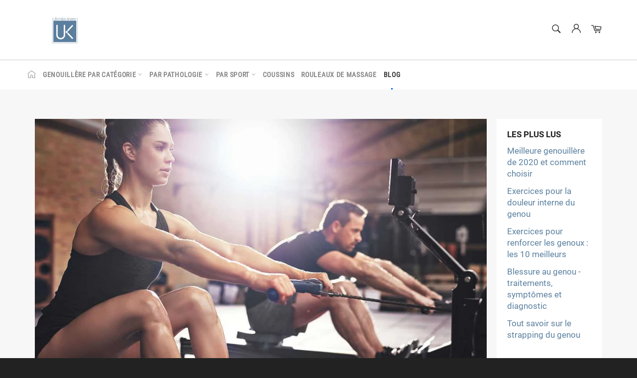

--- FILE ---
content_type: text/html; charset=utf-8
request_url: https://ultimateknees.com/blogs/infos/meilleurs-exercices-cardio-genou
body_size: 25427
content:
<!doctype html>
<html class="no-js" lang="fr">
<head>
<meta name="google-site-verification" content="R2ZDaHmT-bgPZiDGpPkoGeWQztc_jXsWEkVCX9pEXH8" />
                

<script>
              var queryString = window.location.search;

              if(queryString != '') {
                var pathName = window.location.pathname;
                var url = pathName + queryString;
                var urlsToCheck = 'tagged'
                var urlsToCheck = urlsToCheck.split(',');
                var allowUrlsToCheck = ''
                if(allowUrlsToCheck != '') {
                  var allowUrlsToCheck = allowUrlsToCheck.split(',');
                }

                if(document.readyState === "complete" || (document.readyState !== "loading" && !document.documentElement.doScroll)) {
                    var processNoIndex = true;
                } else {
                    var processNoIndex = true;
                }

                if(processNoIndex == true) {
                    var allowFound = false;
                    var applyNoIndex = false;

                    if(allowUrlsToCheck != '') {
                      for (i = 0; i < allowUrlsToCheck.length; i++) {
                          var allowCheckQueryString = url.includes(allowUrlsToCheck[i]);

                          if(allowCheckQueryString == true) {
                              allowFound = true;
                              break;
                          }
                      }
                    }

                    if(allowFound == false) {
                        for (i = 0; i < urlsToCheck.length; i++) {
                          var checkQueryString = url.includes(urlsToCheck[i]);

                          if(checkQueryString == true) {
                            applyNoIndex = true;
                            break;
                          }
                        }

                        if(applyNoIndex == true) {
                            var metaRobots = document.getElementsByName("robots");
                            for(var i=metaRobots.length-1;i>=0;i--)
                            {
                                metaRobots[i].parentNode.removeChild(metaRobots[i]);
                            }

                            var meta = document.createElement('meta');
                            meta.name = "robots";
                            meta.content = "noindex, nofollow";
                            document.getElementsByTagName('head')[0].appendChild(meta);
                        }
                    } else {
                      var metaRobots = document.getElementsByName("robots");
                      for(var i=metaRobots.length-1;i>=0;i--)
                      {
                        metaRobots[i].parentNode.removeChild(metaRobots[i]);
                      }
                    }
                }
              }
          </script>
        



  







      
<script type="text/javascript">var _0x4e85=['search','origin','utm_source=shopsheriff&utm_medium=amp&utm_campaign=shopsheriff&utm_content=add-to-cart','performance','mark','shopsheriff.amp-snippet.start','location','ampproject.org','referrer','includes','utm'];(function(_0x101b8f,_0xcd7c6f){var _0x27941a=function(_0x1e4a33){while(--_0x1e4a33){_0x101b8f['push'](_0x101b8f['shift']());}};_0x27941a(++_0xcd7c6f);}(_0x4e85,0x14d));var _0x24be=function(_0xda44a3,_0x574d9f){_0xda44a3=_0xda44a3-0x0;var _0x293c2f=_0x4e85[_0xda44a3];return _0x293c2f;};var a=window[_0x24be('0x0')]&&window[_0x24be('0x0')]['mark'];if(a){window[_0x24be('0x0')][_0x24be('0x1')](_0x24be('0x2'));}var doc=document;var redirect='/cart'===window[_0x24be('0x3')]['pathname']&&(doc['referrer']['includes'](_0x24be('0x4'))||doc[_0x24be('0x5')]['includes']('/a/s/'))&&!doc['location']['search'][_0x24be('0x6')](_0x24be('0x7'));if(redirect){var f=doc['location'][_0x24be('0x8')]?'&':'?';window[_0x24be('0x3')]=window[_0x24be('0x3')][_0x24be('0x9')]+window[_0x24be('0x3')]['pathname']+f+_0x24be('0xa');}if(a){window[_0x24be('0x0')][_0x24be('0x1')]('shopsheriff.amp-snippet.end');}</script>


   <link rel="amphtml" href="https://ultimateknees.com/a/s/blogs/infos/meilleurs-exercices-cardio-genou">



  
  
  
  
  
  <meta charset="utf-8">
  <meta http-equiv="X-UA-Compatible" content="IE=edge,chrome=1">
  <meta name="viewport" content="width=device-width,initial-scale=1">
  <meta name="theme-color" content="#ffffff">

  
    <link rel="shortcut icon" href="//ultimateknees.com/cdn/shop/files/Genouillere_ffb606c2-b9f4-4ab4-a377-78db77b3d2db_32x32.png?v=1613734043" type="image/png">
  

  <link rel="canonical" href="https://ultimateknees.com/blogs/infos/meilleurs-exercices-cardio-genou">
  <title>
  Les meilleurs exercices cardio pour le mal de genou &vert; Ultimateknees™
  </title>

  
    <meta name="description" content="Les exercices cardiovasculaires sont essentiels à tout programme de remise en forme, mais ils peuvent être douloureux pour les mauvais genoux. Il est important de trouver le bon type de cardio pour vous.">
  

  <!-- /snippets/social-meta-tags.liquid -->




<meta property="og:site_name" content="Ultimateknees™">
<meta property="og:url" content="https://ultimateknees.com/blogs/infos/meilleurs-exercices-cardio-genou">
<meta property="og:title" content="Les meilleurs exercices cardio pour les genoux douloureux">
<meta property="og:type" content="article">
<meta property="og:description" content="Les exercices cardiovasculaires sont essentiels à tout programme de remise en forme, mais ils peuvent être douloureux pour les mauvais genoux. Seuls certains exercices de genou sont sûrs et efficaces pour les genoux qui ont besoin d'une CCM supplémentaire. Vos capacités dépendront de votre blessure, mais les exercices de genou suivants peuvent souvent être effectués avec facilité. Consultez votre médecin ou votre kinésithérapeute avant de commencer un exercice pour les "mauvais genoux" et suivez un régime de récupération après une activité intense.
STEP-UPS
Travaillez les : Fessiers, ischio-jambiers, quads

Debout devant un escalier, placez un pied à plat sur la marche inférieure. (Vous pouvez également utiliser un banc de marche).
Assurez-vous que tout votre pied est sur la marche et que votre genou est directement au-dessus de votre cheville.
Mettez votre poids sur le talon de votre pied surélevé, marchez sur le pied, soulevez le pied opposé et tapez sur la marche et le sol.
Changez de pied lorsque vous avez effectué au moins dix répétitions.

Pour rendre cet entraînement encore plus efficace, faites des boucles avec des poids légers à chaque fois que vous montez en puissance. 
SQUATS PARTIELS

Travaillez les : Genoux, quads
Bien que les squats complets ne soient pas recommandés pour ceux qui ont les genoux sensibles, les squats partiels sont un excellent exercice pour développer la force tout en protégeant les articulations.

Commencez par placer vos pieds à la largeur des épaules, les orteils pointés vers l'avant.
Fléchissez vos abdominaux tout en abaissant le haut de votre corps aussi bas que possible. Vos genoux doivent rester derrière vos orteils tout au long de l'exercice.

Nous vous recommandons une bonne attelle de genou avant d'essayer cet exercice, et il est toujours préférable de s'entraîner avec en toute sécurité.
SOULEVEMENT DES MOLLETS
Travaillez les : Les muscles des molletsAussi connu sous le nom de "orteils relevés".

Tenez-vous droit avec l'avant de vos pieds sur une surface plane.
Les orteils pointant vers l'avant, gardez les chevilles, les hanches et les épaules alignées.
Soulevez vos talons très lentement, puis abaissez-les à la même vitesse.

Plus vous montez et descendez lentement votre corps, meilleur est l'entraînement. Commencez par 25 répétitions.Pour un étirement plus profond, utilisez une civière pour les pieds et les mollets afin de maximiser votre entraînement.

COUP DE CISEAU

Travaillez les : Les abdominaux, les fléchisseurs des hanches, les cuisses

Allongez-vous sur le dos, les jambes jointes et les bras sur le côté.
Les avant-bras au sol, soulevez vos jambes de 15 cm et vos épaules de 10 cm.
En gardant cette position, écartez vos jambes, ramenez-les l'une vers l'autre, puis croisez une jambe sur l'autre.

Commencez par faire une série de 25 répétitions. Ne laissez pas vos jambes ou vos épaules reposer sur le sol pendant la série.
NATATION

Travaillez les : Haut, milieu et bas du corps
La natation est l'un des meilleurs exercices pour les personnes ayant des problèmes de genoux. Elle est peu contraignante et polyvalente, et elle brûle rapidement les calories. Une bonne forme physique est essentielle, surtout lorsqu'on donne des coups de pied.Les genoux ne doivent pas être tendus. Les techniques qui exercent une pression sur les genoux (par exemple, le coup de pied de la grenouille) doivent être évitées. Il faut également éviter la traditionnelle poussée de pré-tour du mur.
LA MARCHE RAPIDE

Travaillez les : Haut, milieu et bas du corps
La course et le jogging stressent les mauvais genoux, mais la marche rapide a un faible impact et est un excellent exercice pour tout le corps. Les débutants doivent s'en tenir à des surfaces planes et lisses. Une fois que vos muscles de marche sont renforcés, vous pourrez peut-être même faire des randonnées à faible impact.Les exercices de cardio pour les genoux en mauvais état ne doivent pas nécessairement causer encore plus de douleurs aux genoux.
DES IDÉES DE CARDIO À FAIBLE IMPACT
Bien que le cardio soit important pour atteindre vos objectifs de forme physique, il peut être difficile pour votre corps. Au fil du temps, le cardio à fort impact, comme la course à pied, peut faire place à des blessures musculaires et articulaires. Pour minimiser le risque de blessure, essayez différentes méthodes de cardio à faible impact. Voici cinq activités de cardio à faible impact qui vous donneront les résultats que vous souhaitez, tout en ménageant votre corps.
SUIVRE UN COURS DE DANSE
Qu'il s'agisse de ballet, de claquettes, de salsa ou de danse moderne, les cours de danse sont de merveilleuses activités cardio-vasculaires à faible impact qui maintiennent votre rythme cardiaque élevé pendant de longues périodes. En vous obligeant à vous échauffer d'abord et à étirer vos muscles tout au long du cours, les cours de danse sont un excellent moyen de vous mettre en forme.
UTILISER L'APPAREIL ELLIPTIQUE AU LIEU DU TAPIS ROULANT
Vous brûlerez à peu près la même quantité de calories en utilisant un elliptique que sur un tapis roulant. De plus, vos pieds ne quittent jamais les pédales, ce qui réduit les risques de blessures aux genoux, au dos, au cou ou aux hanches. C'est un exercice dont votre corps vous remerciera, car il s'agit essentiellement de courir sans l'impact.
DÉPOUSSIÉREZ VOTRE VÉLO

Sortez votre vélo du garage et allez faire un tour à vélo. Si vous n'en avez pas, vous pouvez utiliser le vélo stationnaire de votre salle de sport. Le vélo vous permettra de développer votre endurance et, selon la vitesse à laquelle vous roulez, il vous permettra de brûler entre 250 et 500 calories en 30 minutes. Si vous faites du vélo d'intérieur, l'utilisation du vélo stationnaire traditionnel au lieu du vélo stationnaire assis vous permettra de brûler plus de calories, car le fait de s'asseoir en position verticale sollicite davantage de muscles.
Il est important de trouver le bon type de cardio pour vous. Vous pouvez être mis au défi et stimulé sans vous blesser ni amener votre corps au-delà de ses limites naturelles. Essayez d'alterner entre ces exercices cardio à faible impact tout au long de la semaine pour garder vos muscles sollicités et votre programme d'entraînement stimulant.
Pour finir, afin de profiter de votre liberté de mouvements en toute sécurité, nous vous recommandons de vous munir d'une genouillère.

Obtenez une protection efficace contre les efforts excessifs lors d'une activité sportive grâce à la genouillère Ultimate Knees Alpha. Elle vous allège de votre poids et vous donne une puissance supplémentaire dans vos jambes afin de profiter de vos activités sportives favorites en toute sécurité. 
Cliquez sur l'image juste en dessous pour en savoir plus.
">

<meta property="og:image" content="http://ultimateknees.com/cdn/shop/articles/LESMEILLEURSEXERCICESCARDIOPOURLESGENOUXDOULOUREUX_optimized_1200x1200.jpg?v=1582741916">
<meta property="og:image:secure_url" content="https://ultimateknees.com/cdn/shop/articles/LESMEILLEURSEXERCICESCARDIOPOURLESGENOUXDOULOUREUX_optimized_1200x1200.jpg?v=1582741916">


<meta name="twitter:card" content="summary_large_image">
<meta name="twitter:title" content="Les meilleurs exercices cardio pour les genoux douloureux">
<meta name="twitter:description" content="Les exercices cardiovasculaires sont essentiels à tout programme de remise en forme, mais ils peuvent être douloureux pour les mauvais genoux. Seuls certains exercices de genou sont sûrs et efficaces pour les genoux qui ont besoin d'une CCM supplémentaire. Vos capacités dépendront de votre blessure, mais les exercices de genou suivants peuvent souvent être effectués avec facilité. Consultez votre médecin ou votre kinésithérapeute avant de commencer un exercice pour les "mauvais genoux" et suivez un régime de récupération après une activité intense.
STEP-UPS
Travaillez les : Fessiers, ischio-jambiers, quads

Debout devant un escalier, placez un pied à plat sur la marche inférieure. (Vous pouvez également utiliser un banc de marche).
Assurez-vous que tout votre pied est sur la marche et que votre genou est directement au-dessus de votre cheville.
Mettez votre poids sur le talon de votre pied surélevé, marchez sur le pied, soulevez le pied opposé et tapez sur la marche et le sol.
Changez de pied lorsque vous avez effectué au moins dix répétitions.

Pour rendre cet entraînement encore plus efficace, faites des boucles avec des poids légers à chaque fois que vous montez en puissance. 
SQUATS PARTIELS

Travaillez les : Genoux, quads
Bien que les squats complets ne soient pas recommandés pour ceux qui ont les genoux sensibles, les squats partiels sont un excellent exercice pour développer la force tout en protégeant les articulations.

Commencez par placer vos pieds à la largeur des épaules, les orteils pointés vers l'avant.
Fléchissez vos abdominaux tout en abaissant le haut de votre corps aussi bas que possible. Vos genoux doivent rester derrière vos orteils tout au long de l'exercice.

Nous vous recommandons une bonne attelle de genou avant d'essayer cet exercice, et il est toujours préférable de s'entraîner avec en toute sécurité.
SOULEVEMENT DES MOLLETS
Travaillez les : Les muscles des molletsAussi connu sous le nom de "orteils relevés".

Tenez-vous droit avec l'avant de vos pieds sur une surface plane.
Les orteils pointant vers l'avant, gardez les chevilles, les hanches et les épaules alignées.
Soulevez vos talons très lentement, puis abaissez-les à la même vitesse.

Plus vous montez et descendez lentement votre corps, meilleur est l'entraînement. Commencez par 25 répétitions.Pour un étirement plus profond, utilisez une civière pour les pieds et les mollets afin de maximiser votre entraînement.

COUP DE CISEAU

Travaillez les : Les abdominaux, les fléchisseurs des hanches, les cuisses

Allongez-vous sur le dos, les jambes jointes et les bras sur le côté.
Les avant-bras au sol, soulevez vos jambes de 15 cm et vos épaules de 10 cm.
En gardant cette position, écartez vos jambes, ramenez-les l'une vers l'autre, puis croisez une jambe sur l'autre.

Commencez par faire une série de 25 répétitions. Ne laissez pas vos jambes ou vos épaules reposer sur le sol pendant la série.
NATATION

Travaillez les : Haut, milieu et bas du corps
La natation est l'un des meilleurs exercices pour les personnes ayant des problèmes de genoux. Elle est peu contraignante et polyvalente, et elle brûle rapidement les calories. Une bonne forme physique est essentielle, surtout lorsqu'on donne des coups de pied.Les genoux ne doivent pas être tendus. Les techniques qui exercent une pression sur les genoux (par exemple, le coup de pied de la grenouille) doivent être évitées. Il faut également éviter la traditionnelle poussée de pré-tour du mur.
LA MARCHE RAPIDE

Travaillez les : Haut, milieu et bas du corps
La course et le jogging stressent les mauvais genoux, mais la marche rapide a un faible impact et est un excellent exercice pour tout le corps. Les débutants doivent s'en tenir à des surfaces planes et lisses. Une fois que vos muscles de marche sont renforcés, vous pourrez peut-être même faire des randonnées à faible impact.Les exercices de cardio pour les genoux en mauvais état ne doivent pas nécessairement causer encore plus de douleurs aux genoux.
DES IDÉES DE CARDIO À FAIBLE IMPACT
Bien que le cardio soit important pour atteindre vos objectifs de forme physique, il peut être difficile pour votre corps. Au fil du temps, le cardio à fort impact, comme la course à pied, peut faire place à des blessures musculaires et articulaires. Pour minimiser le risque de blessure, essayez différentes méthodes de cardio à faible impact. Voici cinq activités de cardio à faible impact qui vous donneront les résultats que vous souhaitez, tout en ménageant votre corps.
SUIVRE UN COURS DE DANSE
Qu'il s'agisse de ballet, de claquettes, de salsa ou de danse moderne, les cours de danse sont de merveilleuses activités cardio-vasculaires à faible impact qui maintiennent votre rythme cardiaque élevé pendant de longues périodes. En vous obligeant à vous échauffer d'abord et à étirer vos muscles tout au long du cours, les cours de danse sont un excellent moyen de vous mettre en forme.
UTILISER L'APPAREIL ELLIPTIQUE AU LIEU DU TAPIS ROULANT
Vous brûlerez à peu près la même quantité de calories en utilisant un elliptique que sur un tapis roulant. De plus, vos pieds ne quittent jamais les pédales, ce qui réduit les risques de blessures aux genoux, au dos, au cou ou aux hanches. C'est un exercice dont votre corps vous remerciera, car il s'agit essentiellement de courir sans l'impact.
DÉPOUSSIÉREZ VOTRE VÉLO

Sortez votre vélo du garage et allez faire un tour à vélo. Si vous n'en avez pas, vous pouvez utiliser le vélo stationnaire de votre salle de sport. Le vélo vous permettra de développer votre endurance et, selon la vitesse à laquelle vous roulez, il vous permettra de brûler entre 250 et 500 calories en 30 minutes. Si vous faites du vélo d'intérieur, l'utilisation du vélo stationnaire traditionnel au lieu du vélo stationnaire assis vous permettra de brûler plus de calories, car le fait de s'asseoir en position verticale sollicite davantage de muscles.
Il est important de trouver le bon type de cardio pour vous. Vous pouvez être mis au défi et stimulé sans vous blesser ni amener votre corps au-delà de ses limites naturelles. Essayez d'alterner entre ces exercices cardio à faible impact tout au long de la semaine pour garder vos muscles sollicités et votre programme d'entraînement stimulant.
Pour finir, afin de profiter de votre liberté de mouvements en toute sécurité, nous vous recommandons de vous munir d'une genouillère.

Obtenez une protection efficace contre les efforts excessifs lors d'une activité sportive grâce à la genouillère Ultimate Knees Alpha. Elle vous allège de votre poids et vous donne une puissance supplémentaire dans vos jambes afin de profiter de vos activités sportives favorites en toute sécurité. 
Cliquez sur l'image juste en dessous pour en savoir plus.
">


  <script>
    document.documentElement.className = document.documentElement.className.replace('no-js', 'js');
  </script>

  <link href="//ultimateknees.com/cdn/shop/t/23/assets/theme.scss.css?v=107525265038893364131728550788" rel="stylesheet" type="text/css" media="all" />
  <link href="//ultimateknees.com/cdn/shop/t/23/assets/flipclock.min.css?v=147815763647521735641599485838" rel="stylesheet" type="text/css" media="all" />
  <link href="//ultimateknees.com/cdn/shop/t/23/assets/owl.carousel.min.css?v=70516089817612781961599485843" rel="stylesheet" type="text/css" media="all" />
  
  <script>
    window.theme = window.theme || {};

    theme.strings = {
      stockAvailable: "1 restant",
      addToCart: "Ajouter au panier",
      soldOut: "Épuisé",
      unavailable: "Non disponible",
      noStockAvailable: "L\u0026#39;article n\u0026#39;a pu être ajouté à votre panier car il n\u0026#39;y en a pas assez en stock.",
      willNotShipUntil: "Sera expédié après [date]",
      willBeInStockAfter: "Sera en stock à compter de [date]",
      totalCartDiscount: "Vous économisez [savings]",
      addressError: "Vous ne trouvez pas cette adresse",
      addressNoResults: "Aucun résultat pour cette adresse",
      addressQueryLimit: "Vous avez dépassé la limite de Google utilisation de l'API. Envisager la mise à niveau à un \u003ca href=\"https:\/\/developers.google.com\/maps\/premium\/usage-limits\"\u003erégime spécial\u003c\/a\u003e.",
      authError: "Il y avait un problème authentifier votre compte Google Maps API.",
      slideNumber: "Faire glisser [slide_number], en cours"
    };var themeInfo = 'lyvefr.myshopify.com';
  </script>

  

  <script>window.performance && window.performance.mark && window.performance.mark('shopify.content_for_header.start');</script><meta id="shopify-digital-wallet" name="shopify-digital-wallet" content="/7576617015/digital_wallets/dialog">
<link rel="alternate" type="application/atom+xml" title="Feed" href="/blogs/infos.atom" />
<script async="async" src="/checkouts/internal/preloads.js?locale=fr-FR"></script>
<script id="shopify-features" type="application/json">{"accessToken":"cae81d2bfd6c195be77113e086751224","betas":["rich-media-storefront-analytics"],"domain":"ultimateknees.com","predictiveSearch":true,"shopId":7576617015,"locale":"fr"}</script>
<script>var Shopify = Shopify || {};
Shopify.shop = "lyvefr.myshopify.com";
Shopify.locale = "fr";
Shopify.currency = {"active":"EUR","rate":"1.0"};
Shopify.country = "FR";
Shopify.theme = {"name":"Billionaire-theme-seo 1","id":81862295670,"schema_name":"Billionaire Theme","schema_version":"3.2","theme_store_id":null,"role":"main"};
Shopify.theme.handle = "null";
Shopify.theme.style = {"id":null,"handle":null};
Shopify.cdnHost = "ultimateknees.com/cdn";
Shopify.routes = Shopify.routes || {};
Shopify.routes.root = "/";</script>
<script type="module">!function(o){(o.Shopify=o.Shopify||{}).modules=!0}(window);</script>
<script>!function(o){function n(){var o=[];function n(){o.push(Array.prototype.slice.apply(arguments))}return n.q=o,n}var t=o.Shopify=o.Shopify||{};t.loadFeatures=n(),t.autoloadFeatures=n()}(window);</script>
<script id="shop-js-analytics" type="application/json">{"pageType":"article"}</script>
<script defer="defer" async type="module" src="//ultimateknees.com/cdn/shopifycloud/shop-js/modules/v2/client.init-shop-cart-sync_XvpUV7qp.fr.esm.js"></script>
<script defer="defer" async type="module" src="//ultimateknees.com/cdn/shopifycloud/shop-js/modules/v2/chunk.common_C2xzKNNs.esm.js"></script>
<script type="module">
  await import("//ultimateknees.com/cdn/shopifycloud/shop-js/modules/v2/client.init-shop-cart-sync_XvpUV7qp.fr.esm.js");
await import("//ultimateknees.com/cdn/shopifycloud/shop-js/modules/v2/chunk.common_C2xzKNNs.esm.js");

  window.Shopify.SignInWithShop?.initShopCartSync?.({"fedCMEnabled":true,"windoidEnabled":true});

</script>
<script>(function() {
  var isLoaded = false;
  function asyncLoad() {
    if (isLoaded) return;
    isLoaded = true;
    var urls = ["https:\/\/cdn.recovermycart.com\/scripts\/keepcart\/CartJS.min.js?shop=lyvefr.myshopify.com\u0026shop=lyvefr.myshopify.com","\/\/cdn.shopify.com\/proxy\/ff605158806c2fcdc0c70956116e1e116a89b85bae4a0c028cbe8fba77ac8c05\/storage.googleapis.com\/adnabu-shopify\/online-store\/bccb0a6ead6f47198f79dddf1706640947.min.js?shop=lyvefr.myshopify.com\u0026sp-cache-control=cHVibGljLCBtYXgtYWdlPTkwMA","https:\/\/d23dclunsivw3h.cloudfront.net\/redirect-app.js?shop=lyvefr.myshopify.com","https:\/\/cdn.hextom.com\/js\/freeshippingbar.js?shop=lyvefr.myshopify.com"];
    for (var i = 0; i < urls.length; i++) {
      var s = document.createElement('script');
      s.type = 'text/javascript';
      s.async = true;
      s.src = urls[i];
      var x = document.getElementsByTagName('script')[0];
      x.parentNode.insertBefore(s, x);
    }
  };
  if(window.attachEvent) {
    window.attachEvent('onload', asyncLoad);
  } else {
    window.addEventListener('load', asyncLoad, false);
  }
})();</script>
<script id="__st">var __st={"a":7576617015,"offset":3600,"reqid":"e61165fb-9eff-4b05-b517-32face67d0e6-1768803468","pageurl":"ultimateknees.com\/blogs\/infos\/meilleurs-exercices-cardio-genou","s":"articles-383833276534","u":"4e544df22f17","p":"article","rtyp":"article","rid":383833276534};</script>
<script>window.ShopifyPaypalV4VisibilityTracking = true;</script>
<script id="captcha-bootstrap">!function(){'use strict';const t='contact',e='account',n='new_comment',o=[[t,t],['blogs',n],['comments',n],[t,'customer']],c=[[e,'customer_login'],[e,'guest_login'],[e,'recover_customer_password'],[e,'create_customer']],r=t=>t.map((([t,e])=>`form[action*='/${t}']:not([data-nocaptcha='true']) input[name='form_type'][value='${e}']`)).join(','),a=t=>()=>t?[...document.querySelectorAll(t)].map((t=>t.form)):[];function s(){const t=[...o],e=r(t);return a(e)}const i='password',u='form_key',d=['recaptcha-v3-token','g-recaptcha-response','h-captcha-response',i],f=()=>{try{return window.sessionStorage}catch{return}},m='__shopify_v',_=t=>t.elements[u];function p(t,e,n=!1){try{const o=window.sessionStorage,c=JSON.parse(o.getItem(e)),{data:r}=function(t){const{data:e,action:n}=t;return t[m]||n?{data:e,action:n}:{data:t,action:n}}(c);for(const[e,n]of Object.entries(r))t.elements[e]&&(t.elements[e].value=n);n&&o.removeItem(e)}catch(o){console.error('form repopulation failed',{error:o})}}const l='form_type',E='cptcha';function T(t){t.dataset[E]=!0}const w=window,h=w.document,L='Shopify',v='ce_forms',y='captcha';let A=!1;((t,e)=>{const n=(g='f06e6c50-85a8-45c8-87d0-21a2b65856fe',I='https://cdn.shopify.com/shopifycloud/storefront-forms-hcaptcha/ce_storefront_forms_captcha_hcaptcha.v1.5.2.iife.js',D={infoText:'Protégé par hCaptcha',privacyText:'Confidentialité',termsText:'Conditions'},(t,e,n)=>{const o=w[L][v],c=o.bindForm;if(c)return c(t,g,e,D).then(n);var r;o.q.push([[t,g,e,D],n]),r=I,A||(h.body.append(Object.assign(h.createElement('script'),{id:'captcha-provider',async:!0,src:r})),A=!0)});var g,I,D;w[L]=w[L]||{},w[L][v]=w[L][v]||{},w[L][v].q=[],w[L][y]=w[L][y]||{},w[L][y].protect=function(t,e){n(t,void 0,e),T(t)},Object.freeze(w[L][y]),function(t,e,n,w,h,L){const[v,y,A,g]=function(t,e,n){const i=e?o:[],u=t?c:[],d=[...i,...u],f=r(d),m=r(i),_=r(d.filter((([t,e])=>n.includes(e))));return[a(f),a(m),a(_),s()]}(w,h,L),I=t=>{const e=t.target;return e instanceof HTMLFormElement?e:e&&e.form},D=t=>v().includes(t);t.addEventListener('submit',(t=>{const e=I(t);if(!e)return;const n=D(e)&&!e.dataset.hcaptchaBound&&!e.dataset.recaptchaBound,o=_(e),c=g().includes(e)&&(!o||!o.value);(n||c)&&t.preventDefault(),c&&!n&&(function(t){try{if(!f())return;!function(t){const e=f();if(!e)return;const n=_(t);if(!n)return;const o=n.value;o&&e.removeItem(o)}(t);const e=Array.from(Array(32),(()=>Math.random().toString(36)[2])).join('');!function(t,e){_(t)||t.append(Object.assign(document.createElement('input'),{type:'hidden',name:u})),t.elements[u].value=e}(t,e),function(t,e){const n=f();if(!n)return;const o=[...t.querySelectorAll(`input[type='${i}']`)].map((({name:t})=>t)),c=[...d,...o],r={};for(const[a,s]of new FormData(t).entries())c.includes(a)||(r[a]=s);n.setItem(e,JSON.stringify({[m]:1,action:t.action,data:r}))}(t,e)}catch(e){console.error('failed to persist form',e)}}(e),e.submit())}));const S=(t,e)=>{t&&!t.dataset[E]&&(n(t,e.some((e=>e===t))),T(t))};for(const o of['focusin','change'])t.addEventListener(o,(t=>{const e=I(t);D(e)&&S(e,y())}));const B=e.get('form_key'),M=e.get(l),P=B&&M;t.addEventListener('DOMContentLoaded',(()=>{const t=y();if(P)for(const e of t)e.elements[l].value===M&&p(e,B);[...new Set([...A(),...v().filter((t=>'true'===t.dataset.shopifyCaptcha))])].forEach((e=>S(e,t)))}))}(h,new URLSearchParams(w.location.search),n,t,e,['guest_login'])})(!0,!0)}();</script>
<script integrity="sha256-4kQ18oKyAcykRKYeNunJcIwy7WH5gtpwJnB7kiuLZ1E=" data-source-attribution="shopify.loadfeatures" defer="defer" src="//ultimateknees.com/cdn/shopifycloud/storefront/assets/storefront/load_feature-a0a9edcb.js" crossorigin="anonymous"></script>
<script data-source-attribution="shopify.dynamic_checkout.dynamic.init">var Shopify=Shopify||{};Shopify.PaymentButton=Shopify.PaymentButton||{isStorefrontPortableWallets:!0,init:function(){window.Shopify.PaymentButton.init=function(){};var t=document.createElement("script");t.src="https://ultimateknees.com/cdn/shopifycloud/portable-wallets/latest/portable-wallets.fr.js",t.type="module",document.head.appendChild(t)}};
</script>
<script data-source-attribution="shopify.dynamic_checkout.buyer_consent">
  function portableWalletsHideBuyerConsent(e){var t=document.getElementById("shopify-buyer-consent"),n=document.getElementById("shopify-subscription-policy-button");t&&n&&(t.classList.add("hidden"),t.setAttribute("aria-hidden","true"),n.removeEventListener("click",e))}function portableWalletsShowBuyerConsent(e){var t=document.getElementById("shopify-buyer-consent"),n=document.getElementById("shopify-subscription-policy-button");t&&n&&(t.classList.remove("hidden"),t.removeAttribute("aria-hidden"),n.addEventListener("click",e))}window.Shopify?.PaymentButton&&(window.Shopify.PaymentButton.hideBuyerConsent=portableWalletsHideBuyerConsent,window.Shopify.PaymentButton.showBuyerConsent=portableWalletsShowBuyerConsent);
</script>
<script data-source-attribution="shopify.dynamic_checkout.cart.bootstrap">document.addEventListener("DOMContentLoaded",(function(){function t(){return document.querySelector("shopify-accelerated-checkout-cart, shopify-accelerated-checkout")}if(t())Shopify.PaymentButton.init();else{new MutationObserver((function(e,n){t()&&(Shopify.PaymentButton.init(),n.disconnect())})).observe(document.body,{childList:!0,subtree:!0})}}));
</script>

<script>window.performance && window.performance.mark && window.performance.mark('shopify.content_for_header.end');</script>
  
  <script src="//ultimateknees.com/cdn/shop/t/23/assets/jquery-3.4.1.min.js?v=81049236547974671631599485841"></script>
  <script src="//ultimateknees.com/cdn/shop/t/23/assets/js.cookie.min.js?v=157088818796750536761599485842"></script>
  <script src="//ultimateknees.com/cdn/shop/t/23/assets/flipclock.min.js?v=168443436528212987651599485838"></script>
  
  
  
  
	<script>var loox_global_hash = '1712580851863';</script><script>var loox_pop_active = true;var loox_pop_display = {"home_page":false,"product_page":false,"cart_page":false,"other_pages":false};</script><style>.loox-reviews-default { max-width: 1200px; margin: 0 auto; }.loox-rating .loox-icon { color:#D4AF37; }
:root { --lxs-rating-icon-color: #D4AF37; }</style>
  
	  
  
<link href="https://monorail-edge.shopifysvc.com" rel="dns-prefetch">
<script>(function(){if ("sendBeacon" in navigator && "performance" in window) {try {var session_token_from_headers = performance.getEntriesByType('navigation')[0].serverTiming.find(x => x.name == '_s').description;} catch {var session_token_from_headers = undefined;}var session_cookie_matches = document.cookie.match(/_shopify_s=([^;]*)/);var session_token_from_cookie = session_cookie_matches && session_cookie_matches.length === 2 ? session_cookie_matches[1] : "";var session_token = session_token_from_headers || session_token_from_cookie || "";function handle_abandonment_event(e) {var entries = performance.getEntries().filter(function(entry) {return /monorail-edge.shopifysvc.com/.test(entry.name);});if (!window.abandonment_tracked && entries.length === 0) {window.abandonment_tracked = true;var currentMs = Date.now();var navigation_start = performance.timing.navigationStart;var payload = {shop_id: 7576617015,url: window.location.href,navigation_start,duration: currentMs - navigation_start,session_token,page_type: "article"};window.navigator.sendBeacon("https://monorail-edge.shopifysvc.com/v1/produce", JSON.stringify({schema_id: "online_store_buyer_site_abandonment/1.1",payload: payload,metadata: {event_created_at_ms: currentMs,event_sent_at_ms: currentMs}}));}}window.addEventListener('pagehide', handle_abandonment_event);}}());</script>
<script id="web-pixels-manager-setup">(function e(e,d,r,n,o){if(void 0===o&&(o={}),!Boolean(null===(a=null===(i=window.Shopify)||void 0===i?void 0:i.analytics)||void 0===a?void 0:a.replayQueue)){var i,a;window.Shopify=window.Shopify||{};var t=window.Shopify;t.analytics=t.analytics||{};var s=t.analytics;s.replayQueue=[],s.publish=function(e,d,r){return s.replayQueue.push([e,d,r]),!0};try{self.performance.mark("wpm:start")}catch(e){}var l=function(){var e={modern:/Edge?\/(1{2}[4-9]|1[2-9]\d|[2-9]\d{2}|\d{4,})\.\d+(\.\d+|)|Firefox\/(1{2}[4-9]|1[2-9]\d|[2-9]\d{2}|\d{4,})\.\d+(\.\d+|)|Chrom(ium|e)\/(9{2}|\d{3,})\.\d+(\.\d+|)|(Maci|X1{2}).+ Version\/(15\.\d+|(1[6-9]|[2-9]\d|\d{3,})\.\d+)([,.]\d+|)( \(\w+\)|)( Mobile\/\w+|) Safari\/|Chrome.+OPR\/(9{2}|\d{3,})\.\d+\.\d+|(CPU[ +]OS|iPhone[ +]OS|CPU[ +]iPhone|CPU IPhone OS|CPU iPad OS)[ +]+(15[._]\d+|(1[6-9]|[2-9]\d|\d{3,})[._]\d+)([._]\d+|)|Android:?[ /-](13[3-9]|1[4-9]\d|[2-9]\d{2}|\d{4,})(\.\d+|)(\.\d+|)|Android.+Firefox\/(13[5-9]|1[4-9]\d|[2-9]\d{2}|\d{4,})\.\d+(\.\d+|)|Android.+Chrom(ium|e)\/(13[3-9]|1[4-9]\d|[2-9]\d{2}|\d{4,})\.\d+(\.\d+|)|SamsungBrowser\/([2-9]\d|\d{3,})\.\d+/,legacy:/Edge?\/(1[6-9]|[2-9]\d|\d{3,})\.\d+(\.\d+|)|Firefox\/(5[4-9]|[6-9]\d|\d{3,})\.\d+(\.\d+|)|Chrom(ium|e)\/(5[1-9]|[6-9]\d|\d{3,})\.\d+(\.\d+|)([\d.]+$|.*Safari\/(?![\d.]+ Edge\/[\d.]+$))|(Maci|X1{2}).+ Version\/(10\.\d+|(1[1-9]|[2-9]\d|\d{3,})\.\d+)([,.]\d+|)( \(\w+\)|)( Mobile\/\w+|) Safari\/|Chrome.+OPR\/(3[89]|[4-9]\d|\d{3,})\.\d+\.\d+|(CPU[ +]OS|iPhone[ +]OS|CPU[ +]iPhone|CPU IPhone OS|CPU iPad OS)[ +]+(10[._]\d+|(1[1-9]|[2-9]\d|\d{3,})[._]\d+)([._]\d+|)|Android:?[ /-](13[3-9]|1[4-9]\d|[2-9]\d{2}|\d{4,})(\.\d+|)(\.\d+|)|Mobile Safari.+OPR\/([89]\d|\d{3,})\.\d+\.\d+|Android.+Firefox\/(13[5-9]|1[4-9]\d|[2-9]\d{2}|\d{4,})\.\d+(\.\d+|)|Android.+Chrom(ium|e)\/(13[3-9]|1[4-9]\d|[2-9]\d{2}|\d{4,})\.\d+(\.\d+|)|Android.+(UC? ?Browser|UCWEB|U3)[ /]?(15\.([5-9]|\d{2,})|(1[6-9]|[2-9]\d|\d{3,})\.\d+)\.\d+|SamsungBrowser\/(5\.\d+|([6-9]|\d{2,})\.\d+)|Android.+MQ{2}Browser\/(14(\.(9|\d{2,})|)|(1[5-9]|[2-9]\d|\d{3,})(\.\d+|))(\.\d+|)|K[Aa][Ii]OS\/(3\.\d+|([4-9]|\d{2,})\.\d+)(\.\d+|)/},d=e.modern,r=e.legacy,n=navigator.userAgent;return n.match(d)?"modern":n.match(r)?"legacy":"unknown"}(),u="modern"===l?"modern":"legacy",c=(null!=n?n:{modern:"",legacy:""})[u],f=function(e){return[e.baseUrl,"/wpm","/b",e.hashVersion,"modern"===e.buildTarget?"m":"l",".js"].join("")}({baseUrl:d,hashVersion:r,buildTarget:u}),m=function(e){var d=e.version,r=e.bundleTarget,n=e.surface,o=e.pageUrl,i=e.monorailEndpoint;return{emit:function(e){var a=e.status,t=e.errorMsg,s=(new Date).getTime(),l=JSON.stringify({metadata:{event_sent_at_ms:s},events:[{schema_id:"web_pixels_manager_load/3.1",payload:{version:d,bundle_target:r,page_url:o,status:a,surface:n,error_msg:t},metadata:{event_created_at_ms:s}}]});if(!i)return console&&console.warn&&console.warn("[Web Pixels Manager] No Monorail endpoint provided, skipping logging."),!1;try{return self.navigator.sendBeacon.bind(self.navigator)(i,l)}catch(e){}var u=new XMLHttpRequest;try{return u.open("POST",i,!0),u.setRequestHeader("Content-Type","text/plain"),u.send(l),!0}catch(e){return console&&console.warn&&console.warn("[Web Pixels Manager] Got an unhandled error while logging to Monorail."),!1}}}}({version:r,bundleTarget:l,surface:e.surface,pageUrl:self.location.href,monorailEndpoint:e.monorailEndpoint});try{o.browserTarget=l,function(e){var d=e.src,r=e.async,n=void 0===r||r,o=e.onload,i=e.onerror,a=e.sri,t=e.scriptDataAttributes,s=void 0===t?{}:t,l=document.createElement("script"),u=document.querySelector("head"),c=document.querySelector("body");if(l.async=n,l.src=d,a&&(l.integrity=a,l.crossOrigin="anonymous"),s)for(var f in s)if(Object.prototype.hasOwnProperty.call(s,f))try{l.dataset[f]=s[f]}catch(e){}if(o&&l.addEventListener("load",o),i&&l.addEventListener("error",i),u)u.appendChild(l);else{if(!c)throw new Error("Did not find a head or body element to append the script");c.appendChild(l)}}({src:f,async:!0,onload:function(){if(!function(){var e,d;return Boolean(null===(d=null===(e=window.Shopify)||void 0===e?void 0:e.analytics)||void 0===d?void 0:d.initialized)}()){var d=window.webPixelsManager.init(e)||void 0;if(d){var r=window.Shopify.analytics;r.replayQueue.forEach((function(e){var r=e[0],n=e[1],o=e[2];d.publishCustomEvent(r,n,o)})),r.replayQueue=[],r.publish=d.publishCustomEvent,r.visitor=d.visitor,r.initialized=!0}}},onerror:function(){return m.emit({status:"failed",errorMsg:"".concat(f," has failed to load")})},sri:function(e){var d=/^sha384-[A-Za-z0-9+/=]+$/;return"string"==typeof e&&d.test(e)}(c)?c:"",scriptDataAttributes:o}),m.emit({status:"loading"})}catch(e){m.emit({status:"failed",errorMsg:(null==e?void 0:e.message)||"Unknown error"})}}})({shopId: 7576617015,storefrontBaseUrl: "https://ultimateknees.com",extensionsBaseUrl: "https://extensions.shopifycdn.com/cdn/shopifycloud/web-pixels-manager",monorailEndpoint: "https://monorail-edge.shopifysvc.com/unstable/produce_batch",surface: "storefront-renderer",enabledBetaFlags: ["2dca8a86"],webPixelsConfigList: [{"id":"163873102","eventPayloadVersion":"v1","runtimeContext":"LAX","scriptVersion":"1","type":"CUSTOM","privacyPurposes":["MARKETING"],"name":"Meta pixel (migrated)"},{"id":"176718158","eventPayloadVersion":"v1","runtimeContext":"LAX","scriptVersion":"1","type":"CUSTOM","privacyPurposes":["ANALYTICS"],"name":"Google Analytics tag (migrated)"},{"id":"shopify-app-pixel","configuration":"{}","eventPayloadVersion":"v1","runtimeContext":"STRICT","scriptVersion":"0450","apiClientId":"shopify-pixel","type":"APP","privacyPurposes":["ANALYTICS","MARKETING"]},{"id":"shopify-custom-pixel","eventPayloadVersion":"v1","runtimeContext":"LAX","scriptVersion":"0450","apiClientId":"shopify-pixel","type":"CUSTOM","privacyPurposes":["ANALYTICS","MARKETING"]}],isMerchantRequest: false,initData: {"shop":{"name":"Ultimateknees™","paymentSettings":{"currencyCode":"EUR"},"myshopifyDomain":"lyvefr.myshopify.com","countryCode":"FR","storefrontUrl":"https:\/\/ultimateknees.com"},"customer":null,"cart":null,"checkout":null,"productVariants":[],"purchasingCompany":null},},"https://ultimateknees.com/cdn","fcfee988w5aeb613cpc8e4bc33m6693e112",{"modern":"","legacy":""},{"shopId":"7576617015","storefrontBaseUrl":"https:\/\/ultimateknees.com","extensionBaseUrl":"https:\/\/extensions.shopifycdn.com\/cdn\/shopifycloud\/web-pixels-manager","surface":"storefront-renderer","enabledBetaFlags":"[\"2dca8a86\"]","isMerchantRequest":"false","hashVersion":"fcfee988w5aeb613cpc8e4bc33m6693e112","publish":"custom","events":"[[\"page_viewed\",{}]]"});</script><script>
  window.ShopifyAnalytics = window.ShopifyAnalytics || {};
  window.ShopifyAnalytics.meta = window.ShopifyAnalytics.meta || {};
  window.ShopifyAnalytics.meta.currency = 'EUR';
  var meta = {"page":{"pageType":"article","resourceType":"article","resourceId":383833276534,"requestId":"e61165fb-9eff-4b05-b517-32face67d0e6-1768803468"}};
  for (var attr in meta) {
    window.ShopifyAnalytics.meta[attr] = meta[attr];
  }
</script>
<script class="analytics">
  (function () {
    var customDocumentWrite = function(content) {
      var jquery = null;

      if (window.jQuery) {
        jquery = window.jQuery;
      } else if (window.Checkout && window.Checkout.$) {
        jquery = window.Checkout.$;
      }

      if (jquery) {
        jquery('body').append(content);
      }
    };

    var hasLoggedConversion = function(token) {
      if (token) {
        return document.cookie.indexOf('loggedConversion=' + token) !== -1;
      }
      return false;
    }

    var setCookieIfConversion = function(token) {
      if (token) {
        var twoMonthsFromNow = new Date(Date.now());
        twoMonthsFromNow.setMonth(twoMonthsFromNow.getMonth() + 2);

        document.cookie = 'loggedConversion=' + token + '; expires=' + twoMonthsFromNow;
      }
    }

    var trekkie = window.ShopifyAnalytics.lib = window.trekkie = window.trekkie || [];
    if (trekkie.integrations) {
      return;
    }
    trekkie.methods = [
      'identify',
      'page',
      'ready',
      'track',
      'trackForm',
      'trackLink'
    ];
    trekkie.factory = function(method) {
      return function() {
        var args = Array.prototype.slice.call(arguments);
        args.unshift(method);
        trekkie.push(args);
        return trekkie;
      };
    };
    for (var i = 0; i < trekkie.methods.length; i++) {
      var key = trekkie.methods[i];
      trekkie[key] = trekkie.factory(key);
    }
    trekkie.load = function(config) {
      trekkie.config = config || {};
      trekkie.config.initialDocumentCookie = document.cookie;
      var first = document.getElementsByTagName('script')[0];
      var script = document.createElement('script');
      script.type = 'text/javascript';
      script.onerror = function(e) {
        var scriptFallback = document.createElement('script');
        scriptFallback.type = 'text/javascript';
        scriptFallback.onerror = function(error) {
                var Monorail = {
      produce: function produce(monorailDomain, schemaId, payload) {
        var currentMs = new Date().getTime();
        var event = {
          schema_id: schemaId,
          payload: payload,
          metadata: {
            event_created_at_ms: currentMs,
            event_sent_at_ms: currentMs
          }
        };
        return Monorail.sendRequest("https://" + monorailDomain + "/v1/produce", JSON.stringify(event));
      },
      sendRequest: function sendRequest(endpointUrl, payload) {
        // Try the sendBeacon API
        if (window && window.navigator && typeof window.navigator.sendBeacon === 'function' && typeof window.Blob === 'function' && !Monorail.isIos12()) {
          var blobData = new window.Blob([payload], {
            type: 'text/plain'
          });

          if (window.navigator.sendBeacon(endpointUrl, blobData)) {
            return true;
          } // sendBeacon was not successful

        } // XHR beacon

        var xhr = new XMLHttpRequest();

        try {
          xhr.open('POST', endpointUrl);
          xhr.setRequestHeader('Content-Type', 'text/plain');
          xhr.send(payload);
        } catch (e) {
          console.log(e);
        }

        return false;
      },
      isIos12: function isIos12() {
        return window.navigator.userAgent.lastIndexOf('iPhone; CPU iPhone OS 12_') !== -1 || window.navigator.userAgent.lastIndexOf('iPad; CPU OS 12_') !== -1;
      }
    };
    Monorail.produce('monorail-edge.shopifysvc.com',
      'trekkie_storefront_load_errors/1.1',
      {shop_id: 7576617015,
      theme_id: 81862295670,
      app_name: "storefront",
      context_url: window.location.href,
      source_url: "//ultimateknees.com/cdn/s/trekkie.storefront.cd680fe47e6c39ca5d5df5f0a32d569bc48c0f27.min.js"});

        };
        scriptFallback.async = true;
        scriptFallback.src = '//ultimateknees.com/cdn/s/trekkie.storefront.cd680fe47e6c39ca5d5df5f0a32d569bc48c0f27.min.js';
        first.parentNode.insertBefore(scriptFallback, first);
      };
      script.async = true;
      script.src = '//ultimateknees.com/cdn/s/trekkie.storefront.cd680fe47e6c39ca5d5df5f0a32d569bc48c0f27.min.js';
      first.parentNode.insertBefore(script, first);
    };
    trekkie.load(
      {"Trekkie":{"appName":"storefront","development":false,"defaultAttributes":{"shopId":7576617015,"isMerchantRequest":null,"themeId":81862295670,"themeCityHash":"13973799576239851090","contentLanguage":"fr","currency":"EUR","eventMetadataId":"08fb90e7-5b66-4f23-a547-500600aa5025"},"isServerSideCookieWritingEnabled":true,"monorailRegion":"shop_domain","enabledBetaFlags":["65f19447"]},"Session Attribution":{},"S2S":{"facebookCapiEnabled":false,"source":"trekkie-storefront-renderer","apiClientId":580111}}
    );

    var loaded = false;
    trekkie.ready(function() {
      if (loaded) return;
      loaded = true;

      window.ShopifyAnalytics.lib = window.trekkie;

      var originalDocumentWrite = document.write;
      document.write = customDocumentWrite;
      try { window.ShopifyAnalytics.merchantGoogleAnalytics.call(this); } catch(error) {};
      document.write = originalDocumentWrite;

      window.ShopifyAnalytics.lib.page(null,{"pageType":"article","resourceType":"article","resourceId":383833276534,"requestId":"e61165fb-9eff-4b05-b517-32face67d0e6-1768803468","shopifyEmitted":true});

      var match = window.location.pathname.match(/checkouts\/(.+)\/(thank_you|post_purchase)/)
      var token = match? match[1]: undefined;
      if (!hasLoggedConversion(token)) {
        setCookieIfConversion(token);
        
      }
    });


        var eventsListenerScript = document.createElement('script');
        eventsListenerScript.async = true;
        eventsListenerScript.src = "//ultimateknees.com/cdn/shopifycloud/storefront/assets/shop_events_listener-3da45d37.js";
        document.getElementsByTagName('head')[0].appendChild(eventsListenerScript);

})();</script>
  <script>
  if (!window.ga || (window.ga && typeof window.ga !== 'function')) {
    window.ga = function ga() {
      (window.ga.q = window.ga.q || []).push(arguments);
      if (window.Shopify && window.Shopify.analytics && typeof window.Shopify.analytics.publish === 'function') {
        window.Shopify.analytics.publish("ga_stub_called", {}, {sendTo: "google_osp_migration"});
      }
      console.error("Shopify's Google Analytics stub called with:", Array.from(arguments), "\nSee https://help.shopify.com/manual/promoting-marketing/pixels/pixel-migration#google for more information.");
    };
    if (window.Shopify && window.Shopify.analytics && typeof window.Shopify.analytics.publish === 'function') {
      window.Shopify.analytics.publish("ga_stub_initialized", {}, {sendTo: "google_osp_migration"});
    }
  }
</script>
<script
  defer
  src="https://ultimateknees.com/cdn/shopifycloud/perf-kit/shopify-perf-kit-3.0.4.min.js"
  data-application="storefront-renderer"
  data-shop-id="7576617015"
  data-render-region="gcp-us-east1"
  data-page-type="article"
  data-theme-instance-id="81862295670"
  data-theme-name="Billionaire Theme"
  data-theme-version="3.2"
  data-monorail-region="shop_domain"
  data-resource-timing-sampling-rate="10"
  data-shs="true"
  data-shs-beacon="true"
  data-shs-export-with-fetch="true"
  data-shs-logs-sample-rate="1"
  data-shs-beacon-endpoint="https://ultimateknees.com/api/collect"
></script>
</head>

<body class="template-article" >

  <a class="in-page-link visually-hidden skip-link" href="#MainContent">
    Passer au contenu
  </a>

  <div id="shopify-section-header" class="shopify-section"><style>
.site-header__logo img {
  max-width: 120px;
}
.site-nav__link {
  	padding: 20px 5px;
}


</style>

<div id="NavDrawer" class="drawer drawer--left">
  <div class="drawer__inner">
    <form action="/search" method="get" class="drawer__search" role="search">
      <input type="search" name="q" placeholder="Recherche" aria-label="Recherche" class="drawer__search-input">

      <button type="submit" class="text-link drawer__search-submit">
        
	<svg aria-hidden="true" focusable="false" role="presentation" class="icon icon-search" viewBox="0 0 32 32"><path fill="#444" d="M21.839 18.771a10.012 10.012 0 0 0 1.57-5.39c0-5.548-4.493-10.048-10.034-10.048-5.548 0-10.041 4.499-10.041 10.048s4.493 10.048 10.034 10.048c2.012 0 3.886-.594 5.456-1.61l.455-.317 7.165 7.165 2.223-2.263-7.158-7.165.33-.468zM18.995 7.767c1.498 1.498 2.322 3.49 2.322 5.608s-.825 4.11-2.322 5.608c-1.498 1.498-3.49 2.322-5.608 2.322s-4.11-.825-5.608-2.322c-1.498-1.498-2.322-3.49-2.322-5.608s.825-4.11 2.322-5.608c1.498-1.498 3.49-2.322 5.608-2.322s4.11.825 5.608 2.322z"/></svg>

        <span class="icon__fallback-text">Recherche</span>
      </button>
    </form>
    <ul class="drawer__nav">
      
      
        
            <li class="drawer__nav-item">
              <a href="" class="extra-menu-mobile-link drawer__nav-link drawer__nav-link--top-level" >
                <div class="extra-menu-mobile-img"> 
                  <div class="extra-menu-mobile-img-round">
                    <img src="//ultimateknees.com/cdn/shop/files/Genouillere_ffb606c2-b9f4-4ab4-a377-78db77b3d2db_100x100.png?v=1613734043" alt="Genouillère ultimate knee logo" class="extra-menu-mobile">
                  </div>
                </div>
                <div class="extra-menu-mobile-title">
                  UltimateKnees
                </div>
              </a>
            </li>
        
      
      
      
        
      	

        
          <li class="drawer__nav-item">
            <a href="/"
              class="drawer__nav-link drawer__nav-link--top-level"
              
            >
              Accueil
            </a>
          </li>
        
      
        
      	

        
          <li class="drawer__nav-item">
            <div class="drawer__nav-has-sublist">
              <a href="/collections/genouillere-categorie"
                class="drawer__nav-link drawer__nav-link--top-level drawer__nav-link--split"
                id="DrawerLabel-genouillere-par-categorie"
                
              >
                Genouillère par catégorie
              </a>
              <button type="button" aria-controls="DrawerLinklist-genouillere-par-categorie" class="text-link drawer__nav-toggle-btn drawer__meganav-toggle" aria-label="Genouillère par catégorie Menu" aria-expanded="false">
                <span class="drawer__nav-toggle--open">
                  <svg aria-hidden="true" focusable="false" role="presentation" class="icon icon-arrow-right" viewBox="0 0 32 32"><path fill="#444" d="M7.667 3.795l1.797-1.684L24.334 16 9.464 29.889l-1.797-1.675L20.731 16z"/></svg>
                </span>
                <span class="drawer__nav-toggle--close">
                  <svg aria-hidden="true" focusable="false" role="presentation" class="icon icon-arrow-down" viewBox="0 0 32 32"><path fill="#444" d="M26.984 8.5l1.516 1.617L16 23.5 3.5 10.117 5.008 8.5 16 20.258z"/></svg>
                </span>
              </button>
            </div>

            <div class="meganav meganav--drawer" id="DrawerLinklist-genouillere-par-categorie" aria-labelledby="DrawerLabel-genouillere-par-categorie" role="navigation">
              <ul class="meganav__nav">
                <div class="grid grid--no-gutters meganav__scroller meganav__scroller--has-list">
  <div class="grid__item meganav__list">
    
      <li class="drawer__nav-item">
        
          <a href="/collections/genouillere-pour-arthrose" 
            class="drawer__nav-link meganav__link"
            
          >
            Arthrose
          </a>
        
      </li>
    
      <li class="drawer__nav-item">
        
          <a href="/collections/genouilleres-ligamentaires" 
            class="drawer__nav-link meganav__link"
            
          >
            Ligamentaire
          </a>
        
      </li>
    
      <li class="drawer__nav-item">
        
          <a href="/collections/genouilleres-rotuliennes" 
            class="drawer__nav-link meganav__link"
            
          >
            Rotulienne
          </a>
        
      </li>
    
      <li class="drawer__nav-item">
        
          <a href="/collections/attelle-genou" 
            class="drawer__nav-link meganav__link"
            
          >
            Attelle de genou
          </a>
        
      </li>
    
      <li class="drawer__nav-item">
        
          <a href="/collections/protection-genoux" 
            class="drawer__nav-link meganav__link"
            
          >
            Protection Genoux
          </a>
        
      </li>
    
  </div>
</div>

              </ul>
            </div>
          </li>
        
      
        
      	

        
          <li class="drawer__nav-item">
            <div class="drawer__nav-has-sublist">
              <a href="#"
                class="drawer__nav-link drawer__nav-link--top-level drawer__nav-link--split"
                id="DrawerLabel-par-pathologie"
                
              >
                Par pathologie
              </a>
              <button type="button" aria-controls="DrawerLinklist-par-pathologie" class="text-link drawer__nav-toggle-btn drawer__meganav-toggle" aria-label="Par pathologie Menu" aria-expanded="false">
                <span class="drawer__nav-toggle--open">
                  <svg aria-hidden="true" focusable="false" role="presentation" class="icon icon-arrow-right" viewBox="0 0 32 32"><path fill="#444" d="M7.667 3.795l1.797-1.684L24.334 16 9.464 29.889l-1.797-1.675L20.731 16z"/></svg>
                </span>
                <span class="drawer__nav-toggle--close">
                  <svg aria-hidden="true" focusable="false" role="presentation" class="icon icon-arrow-down" viewBox="0 0 32 32"><path fill="#444" d="M26.984 8.5l1.516 1.617L16 23.5 3.5 10.117 5.008 8.5 16 20.258z"/></svg>
                </span>
              </button>
            </div>

            <div class="meganav meganav--drawer" id="DrawerLinklist-par-pathologie" aria-labelledby="DrawerLabel-par-pathologie" role="navigation">
              <ul class="meganav__nav">
                <div class="grid grid--no-gutters meganav__scroller meganav__scroller--has-list">
  <div class="grid__item meganav__list">
    
      <li class="drawer__nav-item">
        
          <a href="https://ultimateknees.com/collections/chondropathie" 
            class="drawer__nav-link meganav__link"
            
          >
            Chondropathie
          </a>
        
      </li>
    
      <li class="drawer__nav-item">
        
          <a href="https://ultimateknees.com/collections/gonarthrose" 
            class="drawer__nav-link meganav__link"
            
          >
            Gonarthrose
          </a>
        
      </li>
    
      <li class="drawer__nav-item">
        
          <a href="https://ultimateknees.com/collections/osgood-schlatter" 
            class="drawer__nav-link meganav__link"
            
          >
            Osgood Schlatter
          </a>
        
      </li>
    
      <li class="drawer__nav-item">
        
          <a href="https://ultimateknees.com/collections/tendinite" 
            class="drawer__nav-link meganav__link"
            
          >
            Tendinite
          </a>
        
      </li>
    
      <li class="drawer__nav-item">
        
          <a href="https://ultimateknees.com/collections/lesions-meniscales" 
            class="drawer__nav-link meganav__link"
            
          >
            Lésions méniscales
          </a>
        
      </li>
    
      <li class="drawer__nav-item">
        
          <a href="https://ultimateknees.com/collections/instabilite-rotulienne" 
            class="drawer__nav-link meganav__link"
            
          >
            Instabilité rotulienne
          </a>
        
      </li>
    
      <li class="drawer__nav-item">
        
          <a href="https://ultimateknees.com/collections/instabilite" 
            class="drawer__nav-link meganav__link"
            
          >
            Instabilité
          </a>
        
      </li>
    
  </div>
</div>

              </ul>
            </div>
          </li>
        
      
        
      	

        
          <li class="drawer__nav-item">
            <div class="drawer__nav-has-sublist">
              <a href="/collections/genouillere-sport"
                class="drawer__nav-link drawer__nav-link--top-level drawer__nav-link--split"
                id="DrawerLabel-par-sport"
                
              >
                Par Sport
              </a>
              <button type="button" aria-controls="DrawerLinklist-par-sport" class="text-link drawer__nav-toggle-btn drawer__meganav-toggle" aria-label="Par Sport Menu" aria-expanded="false">
                <span class="drawer__nav-toggle--open">
                  <svg aria-hidden="true" focusable="false" role="presentation" class="icon icon-arrow-right" viewBox="0 0 32 32"><path fill="#444" d="M7.667 3.795l1.797-1.684L24.334 16 9.464 29.889l-1.797-1.675L20.731 16z"/></svg>
                </span>
                <span class="drawer__nav-toggle--close">
                  <svg aria-hidden="true" focusable="false" role="presentation" class="icon icon-arrow-down" viewBox="0 0 32 32"><path fill="#444" d="M26.984 8.5l1.516 1.617L16 23.5 3.5 10.117 5.008 8.5 16 20.258z"/></svg>
                </span>
              </button>
            </div>

            <div class="meganav meganav--drawer" id="DrawerLinklist-par-sport" aria-labelledby="DrawerLabel-par-sport" role="navigation">
              <ul class="meganav__nav">
                <div class="grid grid--no-gutters meganav__scroller meganav__scroller--has-list">
  <div class="grid__item meganav__list">
    
      <li class="drawer__nav-item">
        
          <a href="https://ultimateknees.com/blogs/infos/genouillere-volleyball" 
            class="drawer__nav-link meganav__link"
            
          >
            Volleyball
          </a>
        
      </li>
    
      <li class="drawer__nav-item">
        
          <a href="https://ultimateknees.com/blogs/infos/genouillere-pour-basketball-comment-choisir" 
            class="drawer__nav-link meganav__link"
            
          >
            Basketball
          </a>
        
      </li>
    
      <li class="drawer__nav-item">
        
          <a href="https://ultimateknees.com/blogs/infos/genouillere-courrir" 
            class="drawer__nav-link meganav__link"
            
          >
            Course à pied
          </a>
        
      </li>
    
      <li class="drawer__nav-item">
        
          <a href="https://ultimateknees.com/blogs/infos/genouilleres-pour-crossfit" 
            class="drawer__nav-link meganav__link"
            
          >
            Crossfit
          </a>
        
      </li>
    
      <li class="drawer__nav-item">
        
          <a href="https://ultimateknees.com/blogs/infos/genouillere-pour-le-tennis-le-top-7" 
            class="drawer__nav-link meganav__link"
            
          >
            Tennis
          </a>
        
      </li>
    
      <li class="drawer__nav-item">
        
          <a href="https://ultimateknees.com/products/k-tape-bande-genou" 
            class="drawer__nav-link meganav__link"
            
          >
            K Tape bande de kinésiologie
          </a>
        
      </li>
    
      <li class="drawer__nav-item">
        
          <a href="https://ultimateknees.com/products/bande-maintien-genou-adhesive-anti-douleur" 
            class="drawer__nav-link meganav__link"
            
          >
            Bande de maintien
          </a>
        
      </li>
    
      <li class="drawer__nav-item">
        
          <a href="https://ultimateknees.com/blogs/infos/genouillere-danse" 
            class="drawer__nav-link meganav__link"
            
          >
            Danse (hip hop)
          </a>
        
      </li>
    
  </div>
</div>

              </ul>
            </div>
          </li>
        
      
        
      	

        
          <li class="drawer__nav-item">
            <a href="https://ultimateknees.com/collections/coussin-orthopedique"
              class="drawer__nav-link drawer__nav-link--top-level"
              
            >
              Coussins
            </a>
          </li>
        
      
        
      	

        
          <li class="drawer__nav-item">
            <a href="/collections/rouleaux-de-massage"
              class="drawer__nav-link drawer__nav-link--top-level"
              
            >
              Rouleaux de massage
            </a>
          </li>
        
      
        
      	

        
          <li class="drawer__nav-item">
            <a href="/blogs/infos"
              class="drawer__nav-link drawer__nav-link--top-level"
               aria-current="page"
            >
              Blog
            </a>
          </li>
        
      
      
      
      
      
      
      
      
    </ul>
  </div>
</div>


  


<header class="site-header page-element is-moved-by-drawer" role="banner" data-section-id="header" data-section-type="header">
  <div class="site-header__upper page-width">
    
      
    
    <div class="grid grid--table">
      <div class="grid__item small--one-quarter medium-up--hide">
        <button type="button" class="text-link site-header__link js-drawer-open-left">
          <span class="site-header__menu-toggle--open">
            <svg aria-hidden="true" focusable="false" role="presentation" class="icon icon-hamburger" viewBox="0 0 32 32"><path fill="#444" d="M4.889 14.958h22.222v2.222H4.889v-2.222zM4.889 8.292h22.222v2.222H4.889V8.292zM4.889 21.625h22.222v2.222H4.889v-2.222z"/></svg>
          </span>
          <span class="site-header__menu-toggle--close">
            <svg aria-hidden="true" focusable="false" role="presentation" class="icon icon-close" viewBox="0 0 32 32"><path fill="#444" d="M25.313 8.55l-1.862-1.862-7.45 7.45-7.45-7.45L6.689 8.55l7.45 7.45-7.45 7.45 1.862 1.862 7.45-7.45 7.45 7.45 1.862-1.862-7.45-7.45z"/></svg>
          </span>
          <span class="icon__fallback-text">Navigation</span>
        </button>
      </div>
      
      
      <div class="grid__item small--one-half medium-up--two-thirds small--text-center">
      
          <div class="site-header__logo h1" itemscope itemtype="http://schema.org/Organization">
          
            
            <a href="/" itemprop="url" class="site-header__logo-link">
              <img src="//ultimateknees.com/cdn/shop/files/Genouillere_ffb606c2-b9f4-4ab4-a377-78db77b3d2db_120x.png?v=1613734043"
                   srcset="//ultimateknees.com/cdn/shop/files/Genouillere_ffb606c2-b9f4-4ab4-a377-78db77b3d2db_120x.png?v=1613734043 1x, //ultimateknees.com/cdn/shop/files/Genouillere_ffb606c2-b9f4-4ab4-a377-78db77b3d2db_120x@2x.png?v=1613734043 2x"
                   alt="Genouillère ultimate knee logo"
                   itemprop="logo">
            </a>
          
          </div>
      </div>

    
      <div class="grid__item small--one-quarter medium-up--one-third text-right">
        <div id="SiteNavSearchCart" class="site-header__search-cart-wrapper">
          
          
          
          
          <button type="button" class="text-link site-header__link js-drawer-open-left hide-desktop">
            <span class="site-header__menu-toggle--open">
              
	<svg aria-hidden="true" focusable="false" role="presentation" class="icon icon-search" viewBox="0 0 32 32"><path fill="#444" d="M21.839 18.771a10.012 10.012 0 0 0 1.57-5.39c0-5.548-4.493-10.048-10.034-10.048-5.548 0-10.041 4.499-10.041 10.048s4.493 10.048 10.034 10.048c2.012 0 3.886-.594 5.456-1.61l.455-.317 7.165 7.165 2.223-2.263-7.158-7.165.33-.468zM18.995 7.767c1.498 1.498 2.322 3.49 2.322 5.608s-.825 4.11-2.322 5.608c-1.498 1.498-3.49 2.322-5.608 2.322s-4.11-.825-5.608-2.322c-1.498-1.498-2.322-3.49-2.322-5.608s.825-4.11 2.322-5.608c1.498-1.498 3.49-2.322 5.608-2.322s4.11.825 5.608 2.322z"/></svg>

            </span>
          </button>
          
          
          <form action="/search" method="get" class="site-header__search small--hide" role="search">
            
              <label class="visually-hidden">Recherche</label>
              <input type="search" name="q" placeholder="Recherche" aria-label="Recherche" class="site-header__search-input">

            <button type="submit" class="text-link site-header__link site-header__search-submit">
              
	<svg aria-hidden="true" focusable="false" role="presentation" class="icon icon-search" viewBox="0 0 32 32"><path fill="#444" d="M21.839 18.771a10.012 10.012 0 0 0 1.57-5.39c0-5.548-4.493-10.048-10.034-10.048-5.548 0-10.041 4.499-10.041 10.048s4.493 10.048 10.034 10.048c2.012 0 3.886-.594 5.456-1.61l.455-.317 7.165 7.165 2.223-2.263-7.158-7.165.33-.468zM18.995 7.767c1.498 1.498 2.322 3.49 2.322 5.608s-.825 4.11-2.322 5.608c-1.498 1.498-3.49 2.322-5.608 2.322s-4.11-.825-5.608-2.322c-1.498-1.498-2.322-3.49-2.322-5.608s.825-4.11 2.322-5.608c1.498-1.498 3.49-2.322 5.608-2.322s4.11.825 5.608 2.322z"/></svg>

              <span class="icon__fallback-text">Recherche</span>
            </button>
          </form>
          
          
            <a href="/account" class="site-header__link account-log">
              
                 
	<svg class="icon ico-account" viewBox="0 0 512 512" style="enable-background:new 0 0 512 512;" xml:space="preserve"><path d="M437.02,330.98c-27.883-27.882-61.071-48.523-97.281-61.018C378.521,243.251,404,198.548,404,148 C404,66.393,337.607,0,256,0S108,66.393,108,148c0,50.548,25.479,95.251,64.262,121.962 c-36.21,12.495-69.398,33.136-97.281,61.018C26.629,379.333,0,443.62,0,512h40c0-119.103,96.897-216,216-216s216,96.897,216,216 h40C512,443.62,485.371,379.333,437.02,330.98z M256,256c-59.551,0-108-48.448-108-108S196.449,40,256,40 c59.551,0,108,48.448,108,108S315.551,256,256,256z"/></svg>
 
              
            </a>
          

          <a href="/cart" class="site-header__link site-header__cart">
            
	<svg aria-hidden="true" focusable="false" role="presentation" class="icon icon-cart" viewBox="0 0 31 32"><path d="M14.568 25.629c-1.222 0-2.111.889-2.111 2.111 0 1.111 1 2.111 2.111 2.111 1.222 0 2.111-.889 2.111-2.111s-.889-2.111-2.111-2.111zm10.22 0c-1.222 0-2.111.889-2.111 2.111 0 1.111 1 2.111 2.111 2.111 1.222 0 2.111-.889 2.111-2.111s-.889-2.111-2.111-2.111zm2.555-3.777H12.457L7.347 7.078c-.222-.333-.555-.667-1-.667H1.792c-.667 0-1.111.444-1.111 1s.444 1 1.111 1h3.777l5.11 14.885c.111.444.555.666 1 .666h15.663c.555 0 1.111-.444 1.111-1 0-.666-.555-1.111-1.111-1.111zm2.333-11.442l-18.44-1.555h-.111c-.555 0-.777.333-.667.889l3.222 9.22c.222.555.889 1 1.444 1h13.441c.555 0 1.111-.444 1.222-1l.778-7.443c.111-.555-.333-1.111-.889-1.111zm-2 7.443H15.568l-2.333-6.776 15.108 1.222-.666 5.554z"/></svg>

            <span class="icon__fallback-text">Panier</span>
            <span class="site-header__cart-indicator hide" style="background-color:#5b809f;"></span>
          </a>
        </div>
      </div>
    
        
    
        
    </div>
  </div>

  <div id="StickNavWrapper" style="">
    <div id="StickyBar" class="sticky">
      <nav class="nav-bar small--hide" role="navigation" id="StickyNav">
        <div class="page-width">
          <div class="grid grid--table">
            
            <div class="grid__item medium-up--eleven-twelfths" id="SiteNavParent">
              <button type="button" class="hide text-link site-nav__link site-nav__link--compressed js-drawer-open-left" id="SiteNavCompressed">
                <svg aria-hidden="true" focusable="false" role="presentation" class="icon icon-hamburger" viewBox="0 0 32 32"><path fill="#444" d="M4.889 14.958h22.222v2.222H4.889v-2.222zM4.889 8.292h22.222v2.222H4.889V8.292zM4.889 21.625h22.222v2.222H4.889v-2.222z"/></svg>
                <span class="site-nav__link-menu-label">Menu</span>
                <span class="icon__fallback-text">Navigation</span>
              </button>
              <ul class="site-nav list--inline" id="SiteNav">
                
                  

                  
                  
                  
                  

                  

                  
                  

                  
                    <li class="site-nav__item">
                      <a href="/" class="site-nav__link">
                        
							
<svg class="icon ico-home" x="0px" y="0px" viewBox="0 0 512 512" style="enable-background:new 0 0 512 512;" xml:space="preserve"><path d="M506.555,208.064L263.859,30.367c-4.68-3.426-11.038-3.426-15.716,0L5.445,208.064 c-5.928,4.341-7.216,12.665-2.875,18.593s12.666,7.214,18.593,2.875L256,57.588l234.837,171.943c2.368,1.735,5.12,2.57,7.848,2.57 c4.096,0,8.138-1.885,10.744-5.445C513.771,220.729,512.483,212.405,506.555,208.064z"/><path d="M442.246,232.543c-7.346,0-13.303,5.956-13.303,13.303v211.749H322.521V342.009c0-36.68-29.842-66.52-66.52-66.52 s-66.52,29.842-66.52,66.52v115.587H83.058V245.847c0-7.347-5.957-13.303-13.303-13.303s-13.303,5.956-13.303,13.303v225.053 c0,7.347,5.957,13.303,13.303,13.303h133.029c6.996,0,12.721-5.405,13.251-12.267c0.032-0.311,0.052-0.651,0.052-1.036v-128.89 c0-22.009,17.905-39.914,39.914-39.914s39.914,17.906,39.914,39.914v128.89c0,0.383,0.02,0.717,0.052,1.024 c0.524,6.867,6.251,12.279,13.251,12.279h133.029c7.347,0,13.303-5.956,13.303-13.303V245.847 C455.549,238.499,449.593,232.543,442.246,232.543z"/></svg>

                        
                      </a>
                    </li>
                  
                
                  

                  
                  
                  
                  

                  

                  
                  

                  
                    <li class="site-nav__item" aria-haspopup="true">
                      <a href="/collections/genouillere-categorie" class="site-nav__link site-nav__link-toggle" id="SiteNavLabel-genouillere-par-categorie" aria-controls="SiteNavLinklist-genouillere-par-categorie" aria-expanded="false">
                        Genouillère par catégorie
                        
                        	<svg aria-hidden="true" focusable="false" role="presentation" class="icon icon-arrow-down" viewBox="0 0 32 32"><path fill="#444" d="M26.984 8.5l1.516 1.617L16 23.5 3.5 10.117 5.008 8.5 16 20.258z"/></svg>
                        
                      </a>

                      <div class="site-nav__dropdown meganav site-nav__dropdown--second-level" id="SiteNavLinklist-genouillere-par-categorie" aria-labelledby="SiteNavLabel-genouillere-par-categorie" role="navigation">
                        <ul class="meganav__nav meganav__nav--collection page-width">
                          























<div class="grid grid--no-gutters meganav__scroller--has-list meganav__list--multiple-columns">
  <div class="grid__item meganav__list one-fifth">

    
    <a href="/collections/genouillere-categorie" class="meganav__title-url">
      <div class="h1 meganav__title">Genouillère par catégorie</div>
    </a>
    

    

    
      
      

      

      <li class="site-nav__dropdown-container">
        
        
        
        

        
          <a href="/collections/genouillere-pour-arthrose" class="meganav__link meganav__link--second-level">
            Arthrose
          </a>
        
      </li>

      
      
        
        
      
        
        
      
        
        
      
        
        
      
        
        
      
    
      
      

      

      <li class="site-nav__dropdown-container">
        
        
        
        

        
          <a href="/collections/genouilleres-ligamentaires" class="meganav__link meganav__link--second-level">
            Ligamentaire
          </a>
        
      </li>

      
      
        
        
      
        
        
      
        
        
      
        
        
      
        
        
      
    
      
      

      

      <li class="site-nav__dropdown-container">
        
        
        
        

        
          <a href="/collections/genouilleres-rotuliennes" class="meganav__link meganav__link--second-level">
            Rotulienne
          </a>
        
      </li>

      
      
        
        
      
        
        
      
        
        
      
        
        
      
        
        
      
    
      
      

      

      <li class="site-nav__dropdown-container">
        
        
        
        

        
          <a href="/collections/attelle-genou" class="meganav__link meganav__link--second-level">
            Attelle de genou
          </a>
        
      </li>

      
      
        
        
      
        
        
      
        
        
      
        
        
      
        
        
      
    
      
      

      

      <li class="site-nav__dropdown-container">
        
        
        
        

        
          <a href="/collections/protection-genoux" class="meganav__link meganav__link--second-level">
            Protection Genoux
          </a>
        
      </li>

      
      
        
        
      
        
        
      
        
        
      
        
        
      
        
        
      
    
  </div>

  
    <div class="grid__item one-fifth meganav__product">
      <!-- /snippets/product-card.liquid -->



<a href="/products/genouillere-ultimate-knees-alpha" class="product-card">
  
  
  <div class="product-card__image-container">
    <div class="product-card__image-wrapper ">
      <div class="product-card__image js" style="max-width: 235px;" data-image-id="14032402415734">
        <div class="product-card__img" style="padding-top:100.0%;">
          
          <img src="//ultimateknees.com/cdn/shop/t/23/assets/spinner.svg?v=37316158265440785051599485844" class="lazyload"
            data-src="//ultimateknees.com/cdn/shop/products/Genouillere_rotulienne_-_Ultimate.knees_Alpha_2_{width}x.jpg?v=1603212427"
            data-widths="[100, 140, 180, 250, 305, 440, 610, 720, 930, 1080]"
            data-aspectratio="1.0"
            data-sizes="auto"
            data-parent-fit="contain"
            alt="Genouillères arthrose - Alpha - (Paire) - Ultimate.Knees™ - genouillère " style="transition: transform .5s ease;">
          
        </div>
      </div>
      <noscript>
        <img src="//ultimateknees.com/cdn/shop/products/Genouillere_rotulienne_-_Ultimate.knees_Alpha_2_480x480.jpg?v=1603212427" alt="Genouillères arthrose - Alpha - (Paire) - Ultimate.Knees™ - genouillère " class="product-card__image">
      </noscript>
    </div>
  </div>
  <div class="product-card__info ">
    

    <div class="product-card__info_size">
    <div class="product-card__name index-menu">Genouillère Alpha by UltimateKnees™</div>

    
       <div class="product-card__price"> </div>
       
      
    
    
        
        
        
        
        
        
        
        
    

	</div>

    <div class="collection-product-reviews">
      
	<div class="loox-rating" data-id="4425984671862" data-rating="4.6" data-raters="37"></div>


    </div>
  </div>

  
	
      <div class="product-tag product-tag--absolute" aria-hidden="true" style="background-color:#5b809f;">
        En solde
      </div>
	
  
  
  

  
  <div class="product-card__overlay">
    
    <span class="btn product-card__overlay-btn ">Voir</span>
  </div>
  
</a>

    </div>
  
    <div class="grid__item one-fifth meganav__product">
      <!-- /snippets/product-card.liquid -->



<a href="/products/genouillere-arthrose-ultimateknees" class="product-card">
  
  
  <div class="product-card__image-container">
    <div class="product-card__image-wrapper ">
      <div class="product-card__image js" style="max-width: 235px;" data-image-id="13199369502775">
        <div class="product-card__img" style="padding-top:100.0%;">
          
          <img src="//ultimateknees.com/cdn/shop/t/23/assets/spinner.svg?v=37316158265440785051599485844" class="lazyload"
            data-src="//ultimateknees.com/cdn/shop/products/product-image-960061820_{width}x.jpg?v=1603212424"
            data-widths="[100, 140, 180, 250, 305, 440, 610, 720, 930, 1080]"
            data-aspectratio="1.0"
            data-sizes="auto"
            data-parent-fit="contain"
            alt="Genouillère arthrose - Ultimate.Knees™ - genouillère " style="transition: transform .5s ease;">
          
        </div>
      </div>
      <noscript>
        <img src="//ultimateknees.com/cdn/shop/products/product-image-960061820_480x480.jpg?v=1603212424" alt="Genouillère arthrose - Ultimate.Knees™ - genouillère " class="product-card__image">
      </noscript>
    </div>
  </div>
  <div class="product-card__info ">
    

    <div class="product-card__info_size">
    <div class="product-card__name index-menu">Genouillère arthrose - Ultimate.Knees™</div>

    
       <div class="product-card__price"> </div>
       
      
    
    
        
        
        
        
        
        
        
        
    

	</div>

    <div class="collection-product-reviews">
      
	<div class="loox-rating" data-id="4269802848311" data-rating="5" data-raters="12"></div>


    </div>
  </div>

  
  
    
        
        
    
        
        
    
        
        
    
        
        
    
        
        
    
        
        
    
        
        
    
        
        
    
        
        
    
  

  
  <div class="product-card__overlay">
    
    <span class="btn product-card__overlay-btn ">Voir</span>
  </div>
  
</a>

    </div>
  
    <div class="grid__item one-fifth meganav__product">
      <!-- /snippets/product-card.liquid -->



<a href="/products/genouillere-ligamentaire-strap-ultimate-knees%E2%84%A2" class="product-card">
  
  
  <div class="product-card__image-container">
    <div class="product-card__image-wrapper ">
      <div class="product-card__image js" style="max-width: 235px;" data-image-id="13192115847223">
        <div class="product-card__img" style="padding-top:100.0%;">
          
          <img src="//ultimateknees.com/cdn/shop/t/23/assets/spinner.svg?v=37316158265440785051599485844" class="lazyload"
            data-src="//ultimateknees.com/cdn/shop/products/product-image-1139818742_{width}x.jpg?v=1603212422"
            data-widths="[100, 140, 180, 250, 305, 440, 610, 720, 930, 1080]"
            data-aspectratio="1.0"
            data-sizes="auto"
            data-parent-fit="contain"
            alt="Genouillère Ligamentaire Strap - Ultimate.Knees™ - genouillère " style="transition: transform .5s ease;">
          
        </div>
      </div>
      <noscript>
        <img src="//ultimateknees.com/cdn/shop/products/product-image-1139818742_480x480.jpg?v=1603212422" alt="Genouillère Ligamentaire Strap - Ultimate.Knees™ - genouillère " class="product-card__image">
      </noscript>
    </div>
  </div>
  <div class="product-card__info ">
    

    <div class="product-card__info_size">
    <div class="product-card__name index-menu">Genouillère Ligamentaire Strap - Ultimate.Knees™</div>

    
       <div class="product-card__price"> </div>
       
      
    
    
        
        
        
        
        
        
        
        
            
    			
                    <div class="if-product-variant">
                        3 couleurs disponibles
                    </div>
    			
            
        
    
        
        
        
        
        
        
        
        
    
        
        
        
        
        
        
        
        
    

	</div>

    <div class="collection-product-reviews">
      
	<div class="loox-rating" data-id="4268052938807" data-rating="4.3" data-raters="6"></div>


    </div>
  </div>

  
  
    
        
        
    
        
        
    
        
        
    
        
        
    
        
        
    
        
        
    
        
        
    
        
        
    
        
        
    
        
        
    
        
        
    
        
        
    
  

  
  <div class="product-card__overlay">
    
    <span class="btn product-card__overlay-btn ">Voir</span>
  </div>
  
</a>

    </div>
  
    <div class="grid__item one-fifth meganav__product">
      <!-- /snippets/product-card.liquid -->



<a href="/products/genouillere-rotulienne-rotulax" class="product-card">
  
  
  <div class="product-card__image-container">
    <div class="product-card__image-wrapper ">
      <div class="product-card__image js" style="max-width: 235px;" data-image-id="14122182672502">
        <div class="product-card__img" style="padding-top:100.0%;">
          
          <img src="//ultimateknees.com/cdn/shop/t/23/assets/spinner.svg?v=37316158265440785051599485844" class="lazyload"
            data-src="//ultimateknees.com/cdn/shop/products/GenouillereRotulaX_{width}x.jpg?v=1603212437"
            data-widths="[100, 140, 180, 250, 305, 440, 610, 720, 930, 1080]"
            data-aspectratio="1.0"
            data-sizes="auto"
            data-parent-fit="contain"
            alt="Genouillère rotulienne RotulaX - genouillère " style="transition: transform .5s ease;">
          
        </div>
      </div>
      <noscript>
        <img src="//ultimateknees.com/cdn/shop/products/GenouillereRotulaX_480x480.jpg?v=1603212437" alt="Genouillère rotulienne RotulaX - genouillère " class="product-card__image">
      </noscript>
    </div>
  </div>
  <div class="product-card__info ">
    

    <div class="product-card__info_size">
    <div class="product-card__name index-menu">Genouillère rotulienne RotulaX</div>

    
       <div class="product-card__price"> </div>
       
      
    
    
        
        
        
        
        
        
        
        
    

	</div>

    <div class="collection-product-reviews">
      
	<div class="loox-rating" data-id="4446288937078" data-rating="5" data-raters="8"></div>


    </div>
  </div>

  
  
    
        
        
    
        
        
    
        
        
    
        
        
    
        
        
    
        
        
    
        
        
    
        
        
    
        
        
    
        
        
    
        
        
    
        
        
    
  

  
  <div class="product-card__overlay">
    
    <span class="btn product-card__overlay-btn ">Voir</span>
  </div>
  
</a>

    </div>
  
</div>

                        </ul>
                      </div>
                    </li>
                  
                
                  

                  
                  
                  
                  

                  

                  
                  

                  
                    <li class="site-nav__item site-nav__item--no-columns" aria-haspopup="true">
                      <a href="#" class="site-nav__link site-nav__link-toggle" id="SiteNavLabel-par-pathologie" aria-controls="SiteNavLinklist-par-pathologie" aria-expanded="false">
                        Par pathologie
                        
                        	<svg aria-hidden="true" focusable="false" role="presentation" class="icon icon-arrow-down" viewBox="0 0 32 32"><path fill="#444" d="M26.984 8.5l1.516 1.617L16 23.5 3.5 10.117 5.008 8.5 16 20.258z"/></svg>
                        
                      </a>

                      <div class="site-nav__dropdown meganav site-nav__dropdown--second-level" id="SiteNavLinklist-par-pathologie" aria-labelledby="SiteNavLabel-par-pathologie" role="navigation">
                        <ul class="meganav__nav page-width">
                          























<div class="grid grid--no-gutters meganav__scroller--has-list">
  <div class="grid__item meganav__list one-fifth">

    

    

    
      
      

      

      <li class="site-nav__dropdown-container">
        
        
        
        

        
          <a href="https://ultimateknees.com/collections/chondropathie" class="meganav__link meganav__link--second-level">
            Chondropathie
          </a>
        
      </li>

      
      
        
        
      
        
        
      
        
        
      
        
        
      
        
        
      
    
      
      

      

      <li class="site-nav__dropdown-container">
        
        
        
        

        
          <a href="https://ultimateknees.com/collections/gonarthrose" class="meganav__link meganav__link--second-level">
            Gonarthrose
          </a>
        
      </li>

      
      
        
        
      
        
        
      
        
        
      
        
        
      
        
        
      
    
      
      

      

      <li class="site-nav__dropdown-container">
        
        
        
        

        
          <a href="https://ultimateknees.com/collections/osgood-schlatter" class="meganav__link meganav__link--second-level">
            Osgood Schlatter
          </a>
        
      </li>

      
      
        
        
      
        
        
      
        
        
      
        
        
      
        
        
      
    
      
      

      

      <li class="site-nav__dropdown-container">
        
        
        
        

        
          <a href="https://ultimateknees.com/collections/tendinite" class="meganav__link meganav__link--second-level">
            Tendinite
          </a>
        
      </li>

      
      
        
        
      
        
        
      
        
        
      
        
        
      
        
        
      
    
      
      

      

      <li class="site-nav__dropdown-container">
        
        
        
        

        
          <a href="https://ultimateknees.com/collections/lesions-meniscales" class="meganav__link meganav__link--second-level">
            Lésions méniscales
          </a>
        
      </li>

      
      
        
        
      
        
        
      
        
        
      
        
        
      
        
        
      
    
      
      

      

      <li class="site-nav__dropdown-container">
        
        
        
        

        
          <a href="https://ultimateknees.com/collections/instabilite-rotulienne" class="meganav__link meganav__link--second-level">
            Instabilité rotulienne
          </a>
        
      </li>

      
      
        
        
      
        
        
      
        
        
      
        
        
      
        
        
      
    
      
      

      

      <li class="site-nav__dropdown-container">
        
        
        
        

        
          <a href="https://ultimateknees.com/collections/instabilite" class="meganav__link meganav__link--second-level">
            Instabilité
          </a>
        
      </li>

      
      
        
        
          
        
      
        
        
      
        
        
      
        
        
      
        
        
      
    
  </div>

  
</div>

                        </ul>
                      </div>
                    </li>
                  
                
                  

                  
                  
                  
                  

                  

                  
                  

                  
                    <li class="site-nav__item" aria-haspopup="true">
                      <a href="/collections/genouillere-sport" class="site-nav__link site-nav__link-toggle" id="SiteNavLabel-par-sport" aria-controls="SiteNavLinklist-par-sport" aria-expanded="false">
                        Par Sport
                        
                        	<svg aria-hidden="true" focusable="false" role="presentation" class="icon icon-arrow-down" viewBox="0 0 32 32"><path fill="#444" d="M26.984 8.5l1.516 1.617L16 23.5 3.5 10.117 5.008 8.5 16 20.258z"/></svg>
                        
                      </a>

                      <div class="site-nav__dropdown meganav site-nav__dropdown--second-level" id="SiteNavLinklist-par-sport" aria-labelledby="SiteNavLabel-par-sport" role="navigation">
                        <ul class="meganav__nav meganav__nav--collection page-width">
                          























<div class="grid grid--no-gutters meganav__scroller--has-list meganav__list--multiple-columns">
  <div class="grid__item meganav__list one-fifth">

    
    <a href="/collections/genouillere-sport" class="meganav__title-url">
      <div class="h1 meganav__title">Par Sport</div>
    </a>
    

    

    
      
      

      

      <li class="site-nav__dropdown-container">
        
        
        
        

        
          <a href="https://ultimateknees.com/blogs/infos/genouillere-volleyball" class="meganav__link meganav__link--second-level">
            Volleyball
          </a>
        
      </li>

      
      
        
        
      
        
        
      
        
        
      
        
        
      
        
        
      
    
      
      

      

      <li class="site-nav__dropdown-container">
        
        
        
        

        
          <a href="https://ultimateknees.com/blogs/infos/genouillere-pour-basketball-comment-choisir" class="meganav__link meganav__link--second-level">
            Basketball
          </a>
        
      </li>

      
      
        
        
      
        
        
      
        
        
      
        
        
      
        
        
      
    
      
      

      

      <li class="site-nav__dropdown-container">
        
        
        
        

        
          <a href="https://ultimateknees.com/blogs/infos/genouillere-courrir" class="meganav__link meganav__link--second-level">
            Course à pied
          </a>
        
      </li>

      
      
        
        
      
        
        
      
        
        
      
        
        
      
        
        
      
    
      
      

      

      <li class="site-nav__dropdown-container">
        
        
        
        

        
          <a href="https://ultimateknees.com/blogs/infos/genouilleres-pour-crossfit" class="meganav__link meganav__link--second-level">
            Crossfit
          </a>
        
      </li>

      
      
        
        
      
        
        
      
        
        
      
        
        
      
        
        
      
    
      
      

      

      <li class="site-nav__dropdown-container">
        
        
        
        

        
          <a href="https://ultimateknees.com/blogs/infos/genouillere-pour-le-tennis-le-top-7" class="meganav__link meganav__link--second-level">
            Tennis
          </a>
        
      </li>

      
      
        
        
      
        
        
      
        
        
      
        
        
      
        
        
      
    
      
      

      

      <li class="site-nav__dropdown-container">
        
        
        
        

        
          <a href="https://ultimateknees.com/products/k-tape-bande-genou" class="meganav__link meganav__link--second-level">
            K Tape bande de kinésiologie
          </a>
        
      </li>

      
      
        
        
          
            </div>
            <div class="grid__item meganav__list one-fifth meganav__list--offset">
          
        
      
        
        
      
        
        
      
        
        
      
        
        
      
    
      
      

      

      <li class="site-nav__dropdown-container">
        
        
        
        

        
          <a href="https://ultimateknees.com/products/bande-maintien-genou-adhesive-anti-douleur" class="meganav__link meganav__link--second-level">
            Bande de maintien
          </a>
        
      </li>

      
      
        
        
      
        
        
      
        
        
      
        
        
      
        
        
      
    
      
      

      

      <li class="site-nav__dropdown-container">
        
        
        
        

        
          <a href="https://ultimateknees.com/blogs/infos/genouillere-danse" class="meganav__link meganav__link--second-level">
            Danse (hip hop)
          </a>
        
      </li>

      
      
        
        
      
        
        
      
        
        
      
        
        
      
        
        
      
    
  </div>

  
    <div class="grid__item one-fifth meganav__product">
      <!-- /snippets/product-card.liquid -->



<a href="/products/genouillere-ultima" class="product-card">
  
  
  <div class="product-card__image-container">
    <div class="product-card__image-wrapper ">
      <div class="product-card__image js" style="max-width: 235px;" data-image-id="14147950739574">
        <div class="product-card__img" style="padding-top:100.0%;">
          
          <img src="//ultimateknees.com/cdn/shop/t/23/assets/spinner.svg?v=37316158265440785051599485844" class="lazyload"
            data-src="//ultimateknees.com/cdn/shop/products/GenouillereUltima_{width}x.jpg?v=1603212450"
            data-widths="[100, 140, 180, 250, 305, 440, 610, 720, 930, 1080]"
            data-aspectratio="1.0"
            data-sizes="auto"
            data-parent-fit="contain"
            alt="Genouillère sport Ultima - genouillère " style="transition: transform .5s ease;">
          
        </div>
      </div>
      <noscript>
        <img src="//ultimateknees.com/cdn/shop/products/GenouillereUltima_480x480.jpg?v=1603212450" alt="Genouillère sport Ultima - genouillère " class="product-card__image">
      </noscript>
    </div>
  </div>
  <div class="product-card__info ">
    

    <div class="product-card__info_size">
    <div class="product-card__name index-menu">Genouillère sport Ultima</div>

    
       <div class="product-card__price"> </div>
       
      
    
    
        
        
        
        
        
        
        
        
            
    			
            
        
    
        
        
        
        
        
        
        
        
    
        
        
        
        
        
        
        
        
    

	</div>

    <div class="collection-product-reviews">
      
	<div class="loox-rating" data-id="4449870741622" data-rating="3.0" data-raters="2"></div>


    </div>
  </div>

  
  
    
        
        
    
        
        
    
        
        
    
        
        
    
        
        
    
        
        
    
        
        
    
        
        
    
        
        
    
        
        
    
        
        
    
  

  
  <div class="product-card__overlay">
    
    <span class="btn product-card__overlay-btn ">Voir</span>
  </div>
  
</a>

    </div>
  
    <div class="grid__item one-fifth meganav__product">
      <!-- /snippets/product-card.liquid -->



<a href="/products/genouillere-sport-woven" class="product-card">
  
  
  <div class="product-card__image-container">
    <div class="product-card__image-wrapper ">
      <div class="product-card__image js" style="max-width: 235px;" data-image-id="14111283052662">
        <div class="product-card__img" style="padding-top:100.0%;">
          
          <img src="//ultimateknees.com/cdn/shop/t/23/assets/spinner.svg?v=37316158265440785051599485844" class="lazyload"
            data-src="//ultimateknees.com/cdn/shop/products/GenouillereWovenultimateknees1_optimized_{width}x.jpg?v=1603212429"
            data-widths="[100, 140, 180, 250, 305, 440, 610, 720, 930, 1080]"
            data-aspectratio="1.0"
            data-sizes="auto"
            data-parent-fit="contain"
            alt="Genouillère sport Woven - genouillère " style="transition: transform .5s ease;">
          
        </div>
      </div>
      <noscript>
        <img src="//ultimateknees.com/cdn/shop/products/GenouillereWovenultimateknees1_optimized_480x480.jpg?v=1603212429" alt="Genouillère sport Woven - genouillère " class="product-card__image">
      </noscript>
    </div>
  </div>
  <div class="product-card__info ">
    

    <div class="product-card__info_size">
    <div class="product-card__name index-menu">Genouillère sport Woven</div>

    
       <div class="product-card__price"> </div>
       
      
    
    
        
        
        
        
        
        
        
        
            
    			
            
        
    
        
        
        
        
        
        
        
        
    

	</div>

    <div class="collection-product-reviews">
      
	<div class="loox-rating" data-id="4445009346678" data-rating="5" data-raters="6"></div>


    </div>
  </div>

  
  
    
        
        
    
        
        
    
        
        
    
        
        
    
        
        
    
        
        
    
        
        
    
        
        
    
        
        
    
        
        
    
        
        
    
        
        
    
  

  
  <div class="product-card__overlay">
    
    <span class="btn product-card__overlay-btn ">Voir</span>
  </div>
  
</a>

    </div>
  
    <div class="grid__item one-fifth meganav__product">
      <!-- /snippets/product-card.liquid -->



<a href="/products/genouillere-crossft" class="product-card">
  
  
  <div class="product-card__image-container">
    <div class="product-card__image-wrapper ">
      <div class="product-card__image js" style="max-width: 235px;" data-image-id="14116151361654">
        <div class="product-card__img" style="padding-top:100.0%;">
          
          <img src="//ultimateknees.com/cdn/shop/t/23/assets/spinner.svg?v=37316158265440785051599485844" class="lazyload"
            data-src="//ultimateknees.com/cdn/shop/products/GenouillereCrossFT2_{width}x.jpg?v=1603212434"
            data-widths="[100, 140, 180, 250, 305, 440, 610, 720, 930, 1080]"
            data-aspectratio="1.0"
            data-sizes="auto"
            data-parent-fit="contain"
            alt="Genouillère sport CrossFT - genouillère " style="transition: transform .5s ease;">
          
        </div>
      </div>
      <noscript>
        <img src="//ultimateknees.com/cdn/shop/products/GenouillereCrossFT2_480x480.jpg?v=1603212434" alt="Genouillère sport CrossFT - genouillère " class="product-card__image">
      </noscript>
    </div>
  </div>
  <div class="product-card__info ">
    

    <div class="product-card__info_size">
    <div class="product-card__name index-menu">Genouillère sport CrossFT</div>

    
       <div class="product-card__price"> </div>
       
      
    
    
        
        
        
        
        
        
        
        
            
    			
            
        
    
        
        
        
        
        
        
        
        
    

	</div>

    <div class="collection-product-reviews">
      
	<div class="loox-rating" data-id="4445614342262" data-rating="5" data-raters="6"></div>


    </div>
  </div>

  
	
      <div class="product-tag product-tag--absolute" aria-hidden="true" style="background-color:#5b809f;">
        En solde
      </div>
	
  
  
  

  
  <div class="product-card__overlay">
    
    <span class="btn product-card__overlay-btn ">Voir</span>
  </div>
  
</a>

    </div>
  
</div>

                        </ul>
                      </div>
                    </li>
                  
                
                  

                  
                  
                  
                  

                  

                  
                  

                  
                    <li class="site-nav__item">
                      <a href="https://ultimateknees.com/collections/coussin-orthopedique" class="site-nav__link">
                        
                        	Coussins
                        
                      </a>
                    </li>
                  
                
                  

                  
                  
                  
                  

                  

                  
                  

                  
                    <li class="site-nav__item">
                      <a href="/collections/rouleaux-de-massage" class="site-nav__link">
                        
                        	Rouleaux de massage
                        
                      </a>
                    </li>
                  
                
                  

                  
                  
                  
                  

                  

                  
                  

                  
                    <li class="site-nav__item site-nav--active">
                      <a href="/blogs/infos" class="site-nav__link" aria-current="page">
                        
                        	Blog
                        
                      </a>
                    </li>
                  
                
              </ul>
            </div>
            
            
            <div class="grid__item medium-up--one-twelfth">
              <div id="under-sticky" class="under-bar-tab sticky-only sticky-only-bis small--hide medium-hide" aria-hidden="true" style="z-index:9;">
                  <div class="sticky-bar-flt-right" style="background-color:#5b809fd9;">
                     <div class="sticky-only" id="StickyNavSearchCart"></div> 
                  </div>
              </div>
            </div>
            
           
        </div>
       </div>
          
      </nav>
      

      
      <div id="NotificationSuccess" class="notification notification--success" aria-hidden="true">
        <div class="page-width notification__inner notification__inner--has-link">
          <a href="/cart" class="notification__link">
            <span class="notification__message">Article ajouté au panier. <span>Voir le panier et passer à la caisse</span>.</span>
          </a>
          <button type="button" class="text-link notification__close">
            <svg aria-hidden="true" focusable="false" role="presentation" class="icon icon-close" viewBox="0 0 32 32"><path fill="#444" d="M25.313 8.55l-1.862-1.862-7.45 7.45-7.45-7.45L6.689 8.55l7.45 7.45-7.45 7.45 1.862 1.862 7.45-7.45 7.45 7.45 1.862-1.862-7.45-7.45z"/></svg>
            <span class="icon__fallback-text">Close</span>
          </button>
        </div>
      </div>
      
      
      
      
      <div id="NotificationError" class="notification notification--error" aria-hidden="true">
        <div class="page-width notification__inner">
          <span class="notification__message notification__message--error" aria-live="assertive" aria-atomic="true"></span>
          <button type="button" class="text-link notification__close">
            <svg aria-hidden="true" focusable="false" role="presentation" class="icon icon-close" viewBox="0 0 32 32"><path fill="#444" d="M25.313 8.55l-1.862-1.862-7.45 7.45-7.45-7.45L6.689 8.55l7.45 7.45-7.45 7.45 1.862 1.862 7.45-7.45 7.45 7.45 1.862-1.862-7.45-7.45z"/></svg>
            <span class="icon__fallback-text">Close</span>
          </button>
        </div>
      </div>
    </div>
  </div>



  </header>
  
  <script>  </script>


</div>

  <div class="page-container page-element is-moved-by-drawer">
    
      
    
    <main class="main-content" id="MainContent" role="main">
      <div class="page-width">
  <article itemscope itemtype="http://schema.org/Article" class="grid">

      

      <div class="grid__item medium-up--three-quarters large-up--four-fifths">
      	<div id="shopify-section-article-content" class="shopify-section">




<div class="content-block">

  
    <div class="content-block__full-image content-block__full-image--large">
      <noscript>
        <img src="//ultimateknees.com/cdn/shop/articles/LESMEILLEURSEXERCICESCARDIOPOURLESGENOUXDOULOUREUX_optimized_1024x1024.jpg?v=1582741916" alt="Les meilleurs exercices cardio pour les genoux douloureux" />
      </noscript>
      <div class="article__photo-container">
        <div class="article__photo-wrapper" style="padding-top:66.71874999999999%;">
        
          <img class="lazyload"
            src="//ultimateknees.com/cdn/shop/articles/LESMEILLEURSEXERCICESCARDIOPOURLESGENOUXDOULOUREUX_optimized_300x300.jpg?v=1582741916"
            data-src="//ultimateknees.com/cdn/shop/articles/LESMEILLEURSEXERCICESCARDIOPOURLESGENOUXDOULOUREUX_optimized_{width}x.jpg?v=1582741916"
            data-widths="[360, 540, 720, 900, 1080, 1296, 1512, 1728, 2048]"
            data-aspectratio="1.4988290398126465"
            data-sizes="auto"
            alt="Les meilleurs exercices cardio pour les genoux douloureux">
        </div>
      </div>
    </div>
  



  <h1 class="h2 h2-time-reading">Les meilleurs exercices cardio pour les genoux douloureux</h1>
  
  <p class="content-time-reading"><small><span class="eta"></span> de lecture - <span class="words"></span> mots</small></p>
  
  
  
  <div id="summary" style="display:none;">
    
  		<p class="summary-title">Sommaire</p>
    
  </div>
  

  <div class="rte rte--indented-images" itemprop="articleBody">
    <p><span style="color: #000000;">Les exercices cardiovasculaires sont essentiels à tout programme de remise en forme, mais ils peuvent être douloureux pour les mauvais genoux. Seuls certains exercices de genou sont sûrs et efficaces pour les genoux qui ont besoin d'une CCM supplémentaire. Vos capacités dépendront de votre blessure, mais les exercices de genou suivants peuvent souvent être effectués avec facilité. Consultez votre médecin ou votre kinésithérapeute avant de commencer un exercice pour les "mauvais genoux" et suivez un régime de récupération après une activité intense.</span></p>
<h2><span style="color: #000000;">STEP-UPS</span></h2>
<p><span style="color: #000000;">Travaillez les : Fessiers, ischio-jambiers, quads</span></p>
<ul>
<li><span style="color: #000000;">Debout devant un escalier, placez un pied à plat sur la marche inférieure. (Vous pouvez également utiliser un banc de marche).</span></li>
<li><span style="color: #000000;">Assurez-vous que tout votre pied est sur la marche et que votre genou est directement au-dessus de votre cheville.</span></li>
<li><span style="color: #000000;">Mettez votre poids sur le talon de votre pied surélevé, marchez sur le pied, soulevez le pied opposé et tapez sur la marche et le sol.</span></li>
<li><span style="color: #000000;">Changez de pied lorsque vous avez effectué au moins dix répétitions.</span></li>
</ul>
<p><span style="color: #000000;">Pour rendre cet entraînement encore plus efficace, faites des boucles avec des poids légers à chaque fois que vous montez en puissance. </span></p>
<h2><span style="color: #000000;">SQUATS PARTIELS</span></h2>
<p><span style="color: #000000;"><img src="//cdn.shopify.com/s/files/1/0075/7661/7015/files/Douleuraugenouacausedel_accroupissement-Quefaire__optimized_large.jpg?v=1577895056" alt="LES MEILLEURS EXERCICES CARDIO POUR LES MAUVAIS GENOUX" style="display: block; margin-left: auto; margin-right: auto;"></span></p>
<p><span style="color: #000000;">Travaillez les : Genoux, quads</span></p>
<p><span style="color: #000000;">Bien que les squats complets ne soient pas recommandés pour ceux qui ont les genoux sensibles, les squats partiels sont un excellent exercice pour développer la force tout en protégeant les articulations.</span></p>
<ul>
<li><span style="color: #000000;">Commencez par placer vos pieds à la largeur des épaules, les orteils pointés vers l'avant.</span></li>
<li><span style="color: #000000;">Fléchissez vos abdominaux tout en abaissant le haut de votre corps aussi bas que possible. Vos genoux doivent rester derrière vos orteils tout au long de l'exercice.</span></li>
</ul>
<p><span style="color: #000000;">Nous vous recommandons une bonne <a href="https://ultimateknees.com/products/genouillere-ultimate-knees-alpha" title="exercices cardio genou ">attelle de genou </a>avant d'essayer cet exercice, et il est toujours préférable de s'entraîner avec en toute sécurité.</span></p>
<h2><span style="color: #000000;">SOULEVEMENT DES MOLLETS</span></h2>
<p><span style="color: #000000;">Travaillez les : Les muscles des mollets</span><br><br><span style="color: #000000;">Aussi connu sous le nom de "orteils relevés".</span></p>
<ul>
<li><span style="color: #000000;">Tenez-vous droit avec l'avant de vos pieds sur une surface plane.</span></li>
<li><span style="color: #000000;">Les orteils pointant vers l'avant, gardez les chevilles, les hanches et les épaules alignées.</span></li>
<li><span style="color: #000000;">Soulevez vos talons très lentement, puis abaissez-les à la même vitesse.</span></li>
</ul>
<p><span style="color: #000000;">Plus vous montez et descendez lentement votre corps, meilleur est l'entraînement. Commencez par 25 répétitions.</span><br><br><span style="color: #000000;">Pour un étirement plus profond, utilisez une civière pour les pieds et les mollets afin de maximiser votre entraînement.</span></p>
<meta charset="utf-8">
<h2><span style="color: #000000;">COUP DE CISEAU</span></h2>
<meta charset="utf-8">
<p><span style="color: #000000;">Travaillez les : Les abdominaux, les fléchisseurs des hanches, les cuisses</span></p>
<ul>
<li><span style="color: #000000;">Allongez-vous sur le dos, les jambes jointes et les bras sur le côté.</span></li>
<li><span style="color: #000000;">Les avant-bras au sol, soulevez vos jambes de 15 cm et vos épaules de 10 cm.</span></li>
<li><span style="color: #000000;">En gardant cette position, écartez vos jambes, ramenez-les l'une vers l'autre, puis croisez une jambe sur l'autre.</span></li>
</ul>
<p><span style="color: #000000;">Commencez par faire une série de 25 répétitions. Ne laissez pas vos jambes ou vos épaules reposer sur le sol pendant la série.</span></p>
<h2><span style="color: #000000;">NATATION</span></h2>
<p><span style="color: #000000;"><img src="//cdn.shopify.com/s/files/1/0075/7661/7015/files/Natationgenou_optimized_large.jpg?v=1580578090" alt="Natation genou" style="display: block; margin-left: auto; margin-right: auto;"></span></p>
<p><span style="color: #000000;">Travaillez les : Haut, milieu et bas du corps</span></p>
<p><span style="color: #000000;">La natation est l'un des meilleurs exercices pour les personnes ayant des problèmes de genoux. Elle est peu contraignante et polyvalente, et elle brûle rapidement les calories. Une bonne forme physique est essentielle, surtout lorsqu'on donne des coups de pied.<br><br>Les genoux ne doivent pas être tendus. Les techniques qui exercent une pression sur les genoux (par exemple, le coup de pied de la grenouille) doivent être évitées. Il faut également éviter la traditionnelle poussée de pré-tour du mur.</span></p>
<h2><span style="color: #000000;">LA MARCHE RAPIDE</span></h2>
<meta charset="utf-8">
<p><span style="color: #000000;">Travaillez les : Haut, milieu et bas du corps</span></p>
<p><span style="color: #000000;">La course et le jogging stressent les mauvais genoux, mais la marche rapide a un faible impact et est un excellent exercice pour tout le corps. Les débutants doivent s'en tenir à des surfaces planes et lisses. Une fois que vos muscles de marche sont renforcés, vous pourrez peut-être même faire des randonnées à faible impact.<br><br>Les exercices de cardio pour les genoux en mauvais état ne doivent pas nécessairement causer encore plus de douleurs aux genoux.</span></p>
<h2><span style="color: #000000;">DES IDÉES DE CARDIO À FAIBLE IMPACT</span></h2>
<p><span style="color: #000000;">Bien que le cardio soit important pour atteindre vos objectifs de forme physique, il peut être difficile pour votre corps. Au fil du temps, le cardio à fort impact, comme la course à pied, peut faire place à des blessures musculaires et articulaires. Pour minimiser le risque de blessure, essayez différentes méthodes de cardio à faible impact. Voici cinq activités de cardio à faible impact qui vous donneront les résultats que vous souhaitez, tout en ménageant votre corps.</span></p>
<h2><span style="color: #000000;">SUIVRE UN COURS DE DANSE</span></h2>
<p><span style="color: #000000;">Qu'il s'agisse de ballet, de claquettes, de salsa ou de danse moderne, les cours de danse sont de merveilleuses activités cardio-vasculaires à faible impact qui maintiennent votre rythme cardiaque élevé pendant de longues périodes. En vous obligeant à vous échauffer d'abord et à étirer vos muscles tout au long du cours, les cours de danse sont un excellent moyen de vous mettre en forme.</span></p>
<h2><span style="color: #000000;">UTILISER L'APPAREIL ELLIPTIQUE AU LIEU DU TAPIS ROULANT</span></h2>
<p><span style="color: #000000;">Vous brûlerez à peu près la même quantité de calories en utilisant un elliptique que sur un tapis roulant. De plus, vos pieds ne quittent jamais les pédales, ce qui réduit les risques de blessures aux genoux, au dos, au cou ou aux hanches. C'est un exercice dont votre corps vous remerciera, car il s'agit essentiellement de courir sans l'impact.</span></p>
<h2><span style="color: #000000;">DÉPOUSSIÉREZ VOTRE VÉLO</span></h2>
<p><span style="color: #000000;"><img src="//cdn.shopify.com/s/files/1/0075/7661/7015/files/Velobonpourgenou_optimized_large.jpg?v=1576086979" alt="velo genou" style="display: block; margin-left: auto; margin-right: auto;"></span></p>
<p><span style="color: #000000;">Sortez votre vélo du garage et allez faire un tour à vélo. Si vous n'en avez pas, vous pouvez utiliser le vélo stationnaire de votre salle de sport. Le vélo vous permettra de développer votre endurance et, selon la vitesse à laquelle vous roulez, il vous permettra de brûler entre 250 et 500 calories en 30 minutes. Si vous faites du vélo d'intérieur, l'utilisation du vélo stationnaire traditionnel au lieu du vélo stationnaire assis vous permettra de brûler plus de calories, car le fait de s'asseoir en position verticale sollicite davantage de muscles.</span></p>
<p><span style="color: #000000;">Il est important de trouver le bon type de cardio pour vous. Vous pouvez être mis au défi et stimulé sans vous blesser ni amener votre corps au-delà de ses limites naturelles. Essayez d'alterner entre ces exercices cardio à faible impact tout au long de la semaine pour garder vos muscles sollicités et votre programme d'entraînement stimulant.</span></p>
<p><span style="color: #000000;">Pour finir, afin de profiter de votre liberté de mouvements en toute sécurité, nous vous recommandons de vous munir d'une genouillère.</span></p>
<meta charset="utf-8">
<p><span style="color: #000000;"><span>Obtenez une protection efficace contre les efforts excessifs lors d'une activité sportive grâce à la genouillère Ultimate Knees Alpha. <strong>Elle vous allège de votre poids et vous donne une puissance </strong></span></span><strong>supplémentaire dans vos jambes afin de profiter de vos activités sportives favorites en toute sécurité. </strong></p>
<p>Cliquez sur l'image juste en dessous pour en savoir plus.</p>
<div style="text-align: left;"><a href="https://ultimateknees.com/products/genouillere-ultimate-knees-alpha" target="_blank" title="Genouillère alpha" rel="noopener noreferrer"><img src="https://cdn.shopify.com/s/files/1/0075/7661/7015/files/GENOUILLEREMENISQUEALPHA.png?v=1589303532" alt="Genouillère alpha" width="" height="" style="margin-right: 35.5px; margin-left: 35.5px; float: none;"></a></div>
     <div id="relatedblogs"><h3>A lire aussi</h3>        <ul><li>            
              <div class="rb_contents">
                <h4 class="rb_title"><a href='/blogs/infos/oedeme-genou-cest-quoi'>Œdème genou :  qu'est ce que c'est?</a></h4>

     
                              </div>
            </li><li>            
              <div class="rb_contents">
                <h4 class="rb_title"><a href='/blogs/infos/le-flexum-du-genou'>Flexum du genou : tout ce qu’il faut savoir</a></h4>

     
                              </div>
            </li><li>            
              <div class="rb_contents">
                <h4 class="rb_title"><a href='/blogs/infos/patte-d-oie-du-genou'>Tout savoir sur la patte d'oie du genou</a></h4>

     
                              </div>
            </li><li>            
              <div class="rb_contents">
                <h4 class="rb_title"><a href='/blogs/infos/algodystrophie-du-genou'>Ce qu'il faut connaître sur l'algodystrophie du genou</a></h4>

     
                              </div>
            </li><li>            
              <div class="rb_contents">
                <h4 class="rb_title"><a href='/blogs/infos/luxation-du-genou'>Tout savoir sur la luxation du genou</a></h4>

     
                              </div>
            </li><li>            
              <div class="rb_contents">
                <h4 class="rb_title"><a href='/blogs/infos/prp-genou'>Les essentiels à savoir à propos de l'injection de Plasma riche en Plaquette ou Prp genou</a></h4>

     
                              </div>
            </li><li>            
              <div class="rb_contents">
                <h4 class="rb_title"><a href='/blogs/infos/genouillere-danse'>Les meilleures genouillères pour la danse (hip hop)</a></h4>

     
                              </div>
            </li><li>            
              <div class="rb_contents">
                <h4 class="rb_title"><a href='/blogs/infos/la-chondropathie'>La chondropathie de A à Z</a></h4>

     
                              </div>
            </li></ul><style type="text/css">
            .rb_contents{display:inline-block}
                        #relatedblogs li{display:block;}
                    </style>


</div> 
  </div>

  
</div>


  

  

  <div class="content-block">
    <div class="comment-form form-vertical">
      <form method="post" action="/blogs/infos/meilleurs-exercices-cardio-genou/comments#comment_form" id="comment_form" accept-charset="UTF-8" class="comment-form"><input type="hidden" name="form_type" value="new_comment" /><input type="hidden" name="utf8" value="✓" />

        <h4 class="h3">Laissez un commentaire</h4>

        
      
        

        <div class="grid grid--half-gutters">
          <div class="grid__item medium-up--one-half">
            <label for="CommentAuthor" class="label--hidden">Nom</label>
            <input type="text" name="comment[author]" id="CommentAuthor" placeholder="Nom" value="">
          </div>

          <div class="grid__item medium-up--one-half">
            <label for="CommentEmail" class="label--hidden">E-mails</label>
            <input type="email" name="comment[email]" id="CommentEmail" placeholder="E-mails" value="" autocorrect="off" autocapitalize="off">
          </div>
        </div>

        <label for="CommentBody" class="label--hidden">Message</label>
        <textarea name="comment[body]" id="CommentBody" placeholder="Message"></textarea>

        <input type="submit" class="btn btn-article-sm" value="Publier le commentaire">

        
          <p class="text-center"><small>Veuillez noter que les commentaires doivent être approuvés avant d&#39;être affichés</small></p>
        
      </form>
    </div>
  </div>



<script>
if($('h2').length > 0) {
  $('#summary').show();
  var h2_id_counter = 0;
  $('h2').each(function(i) {
    h2_id_counter++;
    $(this).attr("id", "title-" + h2_id_counter);
    $('#summary').append('<a href="#title-' + (i + 1) + '" class="summary-link summary-link-h2">' + $(this).text() + '</a>');
    $(this).nextUntil('h2').filter('h3').each(function(j) {
      var random_number = Math.floor((Math.random() * 100000000) + 1);
      $(this).attr("id", "subtitle-" + random_number);
      $('#summary').append('<a href="#subtitle-' + random_number + '" class="summary-link summary-link-h3"><span class="big-dot">&#8226;</span>' + $(this).text() + '</a>');
    });
  });
  //
  $(function() {
      $('.summary-link').click(function() {
          $("html, body").animate({
              scrollTop: $( $(this).attr("href") ).offset().top - 70 
          });
          return false;
      });
  });
}
</script>





</div>
      </div>
      
	  <div class="blog-sidebar-as">
        <div id="shopify-section-featured-blog-posts" class="shopify-section">	      
		<div class="grid__item medium-up--one-quarter large-up--one-fifth">
          <div class="content-block content-block--small">
            <p class="sidebar-titles">Les plus lus</p>
            <ul class="list--no-bullets">
			  
              
              
                <li class="recent_posts_margin"><a href="/blogs/infos/choisir-bonne-genouillere">Meilleure genouillère de 2020 et comment choisir</a></li>
              
              
              
              
                <li class="recent_posts_margin"><a href="/blogs/infos/exercices-pour-la-douleur-interne-du-genou">Exercices pour la douleur interne du genou</a></li>
              
              
              
              
                <li class="recent_posts_margin"><a href="/blogs/infos/exercices-pour-renforcer-les-genoux">Exercices pour renforcer les genoux : les 10 meilleurs</a></li>
              
              
              
              
                <li class="recent_posts_margin"><a href="/blogs/infos/blessure-genou-traitements">Blessure au genou - traitements, symptômes et diagnostic</a></li>
              
              
              
              
                <li class="recent_posts_margin"><a href="/blogs/infos/strapping-genou">Tout savoir sur le strapping du genou</a></li>
              

            </ul>
          </div>
        </div>
	






</div>

        <div id="shopify-section-tag-blog-posts" class="shopify-section">






</div>

        <div id="shopify-section-newsletter-blog-posts" class="shopify-section">
		<div class="grid__item medium-up--one-quarter large-up--one-fifth">
          <div class="content-block content-block--small">
            <p class="sidebar-titles">Newsletter</p>
            <p style="text-align:left;">Recevez nos articles dans votre boite email.</p>
            <ul class="list--no-bullets">
              <form method="post" action="/contact#blog_form" id="blog_form" accept-charset="UTF-8" class="contact-form"><input type="hidden" name="form_type" value="customer" /><input type="hidden" name="utf8" value="✓" />
                
                  <input type="hidden" name="contact[tags]" value="newsletter">
                  <label for="NewsletterEmail-2" class="label--hidden">Inscrivez-vous pour recevoir les toutes dernières nouvelles, offres et styles</label>
                  <div class="input-group">
                    <input type="email" value="" placeholder="Votre e-mail" name="contact[email]" id="NewsletterEmail-2" class="input-group__field" autocorrect="off" autocapitalize="off">
                    <div class="input-group__btn">
                      <button type="submit" class="btn btn--narrow" name="commit">
                        <svg aria-hidden="true" focusable="false" role="presentation" class="icon icon-arrow-right" viewBox="0 0 32 32"><path fill="#444" d="M7.667 3.795l1.797-1.684L24.334 16 9.464 29.889l-1.797-1.675L20.731 16z"/></svg>
                        <span class="icon__fallback-text">S&#39;inscrire</span>
                      </button>
                    </div>
                  </div>
              </form>
            </ul>
          </div>
        </div>







</div>
      </div>
        
      <div class="grid__item">
      	<div id="shopify-section-related-blog-posts" class="shopify-section">






</div>
      </div>
      
      <div class="grid__item">
      	<div id="shopify-section-featured-products-subsection" class="shopify-section">
</div>
      </div>

      <div class="grid__item">
        <div class="full-width full-width--return-link">
          <a href="/blogs/infos" class="h1 return-link">
            <svg aria-hidden="true" focusable="false" role="presentation" class="icon icon-arrow-thin-left" viewBox="0 0 32 32"><path fill="#444" d="M10.253 24.134c.269-.269.26-.694 0-.981l-5.764-6.458h24.705c.382 0 .694-.313.694-.694s-.313-.694-.694-.694H4.489l5.755-6.458c.252-.295.278-.703.009-.972s-.738-.286-.99-.009c0 0-6.875 7.552-6.944 7.639s-.208.243-.208.495.139.425.208.495 6.944 7.639 6.944 7.639a.716.716 0 0 0 .99 0z"/></svg>
            Retour à Tout sur le genou
          </a>
        </div>
      </div>

  </article>
</div>
    </main>

    <div id="shopify-section-footer-badges" class="shopify-section">


</div>
    <div id="shopify-section-footer" class="shopify-section"><footer class="site-footer" role="contentinfo">
  <div class="page-width">
    <div class="flex-footer">
      
        <div class="flex__item">
          
              <div class="site-footer__section">
                <p class="h1 site-footer__section-title">Les maux du genou les plus fréquents</p>
                <div class="rte-setting">
<p><a href="https://ultimateknees.com/blogs/infos/douleur-brulante-genoux" title="douleur qui brûle genou">Douleurs genoux sensation brulure</a></p>
<p><a href="https://ultimateknees.com/blogs/infos/douleur-derriere-genou" title="douleur derrire genou">Mal derrière le genou</a></p>
<p><a href="https://ultimateknees.com/blogs/infos/genouillere-pour-larthrose" title="genouillere arthrose">Genouillère arthrose</a></p>
<p><a href="https://ultimateknees.com/blogs/infos/genou-gonfle" title="genou gonflé">Genou gonflé</a></p>
<p><a href="https://ultimateknees.com/blogs/infos/genou-bloque" title="genou bloqué">Genou bloqué</a></p>
<p><a href="https://ultimateknees.com/blogs/infos/craquement-genou" title="genou qui craque">Genou qui craque</a></p>
</div>
              </div>
          
            
        </div>
      
        <div class="flex__item">
          
              <div class="site-footer__section" style="text-align:left;">
                <p class="h1 site-footer__section-title">Les maladies de genou</p>
                <p><a href="https://ultimateknees.com/blogs/infos/entorses-du-genou" title="entorse du genou">Entorse genou</a></p>
<p><a href="https://ultimateknees.com/blogs/infos/quest-ce-quune-tendinite" title="tendinite genou">Tendinite genou</a></p>
                <p><a href="https://ultimateknees.com/blogs/infos/bursite-du-genou" title="Bursite du genou">Bursite du genou</a></p>
<p><a href="https://ultimateknees.com/blogs/infos/epanchement-du-genou" title="Epanchement du genou">Epanchement du genou</a></p>
                <p><a href="https://ultimateknees.com/blogs/infos/la-chondropathie">Chondropathie</a>
              </div>

            
        </div>
      
       
      
        <div class="flex__item">
          
              
                <div class="site-footer__section" style="text-align:left;">
                  <p class="h1 site-footer__section-title">À propos</p>
                  <ul class="site-footer__list">
                    

                    
<li class="site-footer__list-item"><span class="atc" data-atc="aHR0cHMlM0ElMkYlMkZ1bHRpbWF0ZWtuZWVzLmNvbSUyRnBhZ2VzJTJGcG9saXRpcXVlLWRlLXJldG91cg==">POLITIQUE DE RETOUR</a></li>
                    
<li class="site-footer__list-item"><span class="atc" data-atc="aHR0cHMlM0ElMkYlMkZ1bHRpbWF0ZWtuZWVzLmNvbSUyRnBhZ2VzJTJGY29uZGl0aW9uLWdlbmVyYWwtZGUtdmVudGUtZXQtZHV0aWxpc2F0aW9u">CGV</a></li>
                    
<li class="site-footer__list-item"><span class="atc" data-atc="aHR0cHMlM0ElMkYlMkZ1bHRpbWF0ZWtuZWVzLmNvbSUyRnBhZ2VzJTJGcG9saXRpcXVlLWRlLWNvbmZpZGVudGlhbGl0ZQ==">POLITIQUE DE CONFIDENTIALITE</a></li>
                    
<li class="site-footer__list-item"><span class="atc" data-atc="aHR0cHMlM0ElMkYlMkZ1bHRpbWF0ZWtuZWVzLmNvbSUyRnBhZ2VzJTJGbWVudGlvbnMtbGVnYWxlcw==">MENTIONS LEGALES</a></li>
                                   

                    
                  </ul>
                </div>
              

            
        </div>
      
    </div>
  </div>
  <div class="site-footer__copyright">
    <div class="page-width">
      <div class="grid medium-up--grid--table">
        <div class="grid__item medium-up--one-half">
          <small>© 2024, <a href="/" title="">Ultimate.Knees™</a>.</small>
        </div>
        <div class="grid__item medium-up--one-half medium-up--text-right"><span class="visually-hidden">Méthodes de paiement</span>
              <ul class="list--inline payment-icons"><li>
                    <svg class="icon icon--full-color" xmlns="http://www.w3.org/2000/svg" role="img" viewBox="0 0 38 24" width="38" height="24" aria-labelledby="pi-american_express"><title id="pi-american_express">American Express</title><g fill="none"><path fill="#000" d="M35,0 L3,0 C1.3,0 0,1.3 0,3 L0,21 C0,22.7 1.4,24 3,24 L35,24 C36.7,24 38,22.7 38,21 L38,3 C38,1.3 36.6,0 35,0 Z" opacity=".07"></path><path fill="#006FCF" d="M35,1 C36.1,1 37,1.9 37,3 L37,21 C37,22.1 36.1,23 35,23 L3,23 C1.9,23 1,22.1 1,21 L1,3 C1,1.9 1.9,1 3,1 L35,1"></path><path fill="#FFF" d="M8.971,10.268 L9.745,12.144 L8.203,12.144 L8.971,10.268 Z M25.046,10.346 L22.069,10.346 L22.069,11.173 L24.998,11.173 L24.998,12.412 L22.075,12.412 L22.075,13.334 L25.052,13.334 L25.052,14.073 L27.129,11.828 L25.052,9.488 L25.046,10.346 L25.046,10.346 Z M10.983,8.006 L14.978,8.006 L15.865,9.941 L16.687,8 L27.057,8 L28.135,9.19 L29.25,8 L34.013,8 L30.494,11.852 L33.977,15.68 L29.143,15.68 L28.065,14.49 L26.94,15.68 L10.03,15.68 L9.536,14.49 L8.406,14.49 L7.911,15.68 L4,15.68 L7.286,8 L10.716,8 L10.983,8.006 Z M19.646,9.084 L17.407,9.084 L15.907,12.62 L14.282,9.084 L12.06,9.084 L12.06,13.894 L10,9.084 L8.007,9.084 L5.625,14.596 L7.18,14.596 L7.674,13.406 L10.27,13.406 L10.764,14.596 L13.484,14.596 L13.484,10.661 L15.235,14.602 L16.425,14.602 L18.165,10.673 L18.165,14.603 L19.623,14.603 L19.647,9.083 L19.646,9.084 Z M28.986,11.852 L31.517,9.084 L29.695,9.084 L28.094,10.81 L26.546,9.084 L20.652,9.084 L20.652,14.602 L26.462,14.602 L28.076,12.864 L29.624,14.602 L31.499,14.602 L28.987,11.852 L28.986,11.852 Z"></path></g></svg>

                  </li><li>
                    <svg class="icon icon--full-color" viewBox="0 0 38 24" xmlns="http://www.w3.org/2000/svg" role="img" width="38" height="24" aria-labelledby="pi-master"><title id="pi-master">Mastercard</title><path opacity=".07" d="M35 0H3C1.3 0 0 1.3 0 3v18c0 1.7 1.4 3 3 3h32c1.7 0 3-1.3 3-3V3c0-1.7-1.4-3-3-3z"></path><path fill="#fff" d="M35 1c1.1 0 2 .9 2 2v18c0 1.1-.9 2-2 2H3c-1.1 0-2-.9-2-2V3c0-1.1.9-2 2-2h32"></path><circle fill="#EB001B" cx="15" cy="12" r="7"></circle><circle fill="#F79E1B" cx="23" cy="12" r="7"></circle><path fill="#FF5F00" d="M22 12c0-2.4-1.2-4.5-3-5.7-1.8 1.3-3 3.4-3 5.7s1.2 4.5 3 5.7c1.8-1.2 3-3.3 3-5.7z"></path></svg>
                  </li><li>
                    <svg class="icon icon--full-color" viewBox="0 0 38 24" xmlns="http://www.w3.org/2000/svg" width="38" height="24" role="img" aria-labelledby="pi-paypal"><title id="pi-paypal">PayPal</title><path opacity=".07" d="M35 0H3C1.3 0 0 1.3 0 3v18c0 1.7 1.4 3 3 3h32c1.7 0 3-1.3 3-3V3c0-1.7-1.4-3-3-3z"></path><path fill="#fff" d="M35 1c1.1 0 2 .9 2 2v18c0 1.1-.9 2-2 2H3c-1.1 0-2-.9-2-2V3c0-1.1.9-2 2-2h32"></path><path fill="#003087" d="M23.9 8.3c.2-1 0-1.7-.6-2.3-.6-.7-1.7-1-3.1-1h-4.1c-.3 0-.5.2-.6.5L14 15.6c0 .2.1.4.3.4H17l.4-3.4 1.8-2.2 4.7-2.1z"></path><path fill="#3086C8" d="M23.9 8.3l-.2.2c-.5 2.8-2.2 3.8-4.6 3.8H18c-.3 0-.5.2-.6.5l-.6 3.9-.2 1c0 .2.1.4.3.4H19c.3 0 .5-.2.5-.4v-.1l.4-2.4v-.1c0-.2.3-.4.5-.4h.3c2.1 0 3.7-.8 4.1-3.2.2-1 .1-1.8-.4-2.4-.1-.5-.3-.7-.5-.8z"></path><path fill="#012169" d="M23.3 8.1c-.1-.1-.2-.1-.3-.1-.1 0-.2 0-.3-.1-.3-.1-.7-.1-1.1-.1h-3c-.1 0-.2 0-.2.1-.2.1-.3.2-.3.4l-.7 4.4v.1c0-.3.3-.5.6-.5h1.3c2.5 0 4.1-1 4.6-3.8v-.2c-.1-.1-.3-.2-.5-.2h-.1z"></path></svg>
                  </li><li>
                    <svg class="icon icon--full-color" viewBox="0 0 38 24" xmlns="http://www.w3.org/2000/svg" role="img" width="38" height="24" aria-labelledby="pi-visa"><title id="pi-visa">Visa</title><path opacity=".07" d="M35 0H3C1.3 0 0 1.3 0 3v18c0 1.7 1.4 3 3 3h32c1.7 0 3-1.3 3-3V3c0-1.7-1.4-3-3-3z"></path><path fill="#fff" d="M35 1c1.1 0 2 .9 2 2v18c0 1.1-.9 2-2 2H3c-1.1 0-2-.9-2-2V3c0-1.1.9-2 2-2h32"></path><path d="M28.3 10.1H28c-.4 1-.7 1.5-1 3h1.9c-.3-1.5-.3-2.2-.6-3zm2.9 5.9h-1.7c-.1 0-.1 0-.2-.1l-.2-.9-.1-.2h-2.4c-.1 0-.2 0-.2.2l-.3.9c0 .1-.1.1-.1.1h-2.1l.2-.5L27 8.7c0-.5.3-.7.8-.7h1.5c.1 0 .2 0 .2.2l1.4 6.5c.1.4.2.7.2 1.1.1.1.1.1.1.2zm-13.4-.3l.4-1.8c.1 0 .2.1.2.1.7.3 1.4.5 2.1.4.2 0 .5-.1.7-.2.5-.2.5-.7.1-1.1-.2-.2-.5-.3-.8-.5-.4-.2-.8-.4-1.1-.7-1.2-1-.8-2.4-.1-3.1.6-.4.9-.8 1.7-.8 1.2 0 2.5 0 3.1.2h.1c-.1.6-.2 1.1-.4 1.7-.5-.2-1-.4-1.5-.4-.3 0-.6 0-.9.1-.2 0-.3.1-.4.2-.2.2-.2.5 0 .7l.5.4c.4.2.8.4 1.1.6.5.3 1 .8 1.1 1.4.2.9-.1 1.7-.9 2.3-.5.4-.7.6-1.4.6-1.4 0-2.5.1-3.4-.2-.1.2-.1.2-.2.1zm-3.5.3c.1-.7.1-.7.2-1 .5-2.2 1-4.5 1.4-6.7.1-.2.1-.3.3-.3H18c-.2 1.2-.4 2.1-.7 3.2-.3 1.5-.6 3-1 4.5 0 .2-.1.2-.3.2M5 8.2c0-.1.2-.2.3-.2h3.4c.5 0 .9.3 1 .8l.9 4.4c0 .1 0 .1.1.2 0-.1.1-.1.1-.1l2.1-5.1c-.1-.1 0-.2.1-.2h2.1c0 .1 0 .1-.1.2l-3.1 7.3c-.1.2-.1.3-.2.4-.1.1-.3 0-.5 0H9.7c-.1 0-.2 0-.2-.2L7.9 9.5c-.2-.2-.5-.5-.9-.6-.6-.3-1.7-.5-1.9-.5L5 8.2z" fill="#142688"></path></svg>
                  </li></ul></div>
      </div>
    </div>
  </div>
</footer>







<script>
  document.addEventListener("DOMContentLoaded", function(event) {
		var classname = document.getElementsByClassName("atc");
		for (var i = 0; i < classname.length; i++) {
			classname[i].addEventListener('click', myFunction, false);
		}
	});
	var myFunction = function(event) {
		var attribute = this.getAttribute("data-atc");               
                if(event.ctrlKey) {                   
                     var newWindow = window.open(decodeURIComponent(window.atob(attribute)), '_blank');                    
                     newWindow.focus();               
                } else {                    
                     document.location.href= decodeURIComponent(window.atob(attribute));
                }
        }; 
 
</script></div>

  </div>

  <script id="QuantityTemplate" type="text/template">
    
      <div class="js-qty">
        <input type="text" value="{{ value }}" id="{{ key }}" name="{{ name }}" pattern="[0-9]*" data-line="{{ line }}" class="js-qty__input" aria-live="polite">
        <button type="button" class="js-qty__adjust js-qty__adjust--minus" aria-label="Réduire la quantité de l&#39;article de un">
          <svg aria-hidden="true" focusable="false" role="presentation" class="icon icon--wide icon-minus" viewBox="0 0 22 3"><path fill="#000" d="M21.5.5v2H.5v-2z" fill-rule="evenodd"/></svg>
          <span class="icon__fallback-text">−</span>
        </button>
        <button type="button" class="js-qty__adjust js-qty__adjust--plus" aria-label="Augmenter la quantité de l&#39;article de un">
          <svg aria-hidden="true" focusable="false" role="presentation" class="icon icon-plus" viewBox="0 0 22 21"><path d="M12 11.5h9.5v-2H12V0h-2v9.5H.5v2H10V21h2v-9.5z" fill="#000" fill-rule="evenodd"/></svg>
          <span class="icon__fallback-text">+</span>
        </button>
      </div>
    
  </script>

  

  <ul hidden>
    <li id="a11y-refresh-page-message">le choix d&#39;une sélection entraîne une actualisation complète de la page</li>
  </ul>
  
  	<script src="//ultimateknees.com/cdn/shop/t/23/assets/megamenuhover.js?v=160002748329735119111599486154" type="text/javascript"></script>
  
  

  
	<script async src="https://loox.io/widget/41btSbOzo8/loox.1556905080001.js?shop=lyvefr.myshopify.com"></script>
  
  
  

  

  
  
  
  
  
  
  
  <script src="//ultimateknees.com/cdn/shop/t/23/assets/vendor.js?v=59352919779726365461599485846"></script>
  <script src="//ultimateknees.com/cdn/shop/t/23/assets/owl.carousel.min.js?v=97891440811553454251599485844"></script>
  <script src="//ultimateknees.com/cdn/shop/t/23/assets/theme.js?v=158699785387282606851599485845"></script>
  <script src="//ultimateknees.com/cdn/shop/t/23/assets/lazysizes.min.js?v=56045284683979784691599485842" async="async"></script>

  
  
  


<!-- **BEGIN** Hextom FSB Integration // Main Include - DO NOT MODIFY -->
    <!-- **BEGIN** Hextom FSB Integration // Main - DO NOT MODIFY -->
<script type="application/javascript">
    window.hextom_fsb_meta = {
        p1: [
            
        ],
        p2: {
            
        },
        p3: [
            
        ]
    };
</script>
<!-- **END** Hextom FSB Integration // Main - DO NOT MODIFY -->
    <!-- **END** Hextom FSB Integration // Main Include - DO NOT MODIFY -->
</body>
</html>
